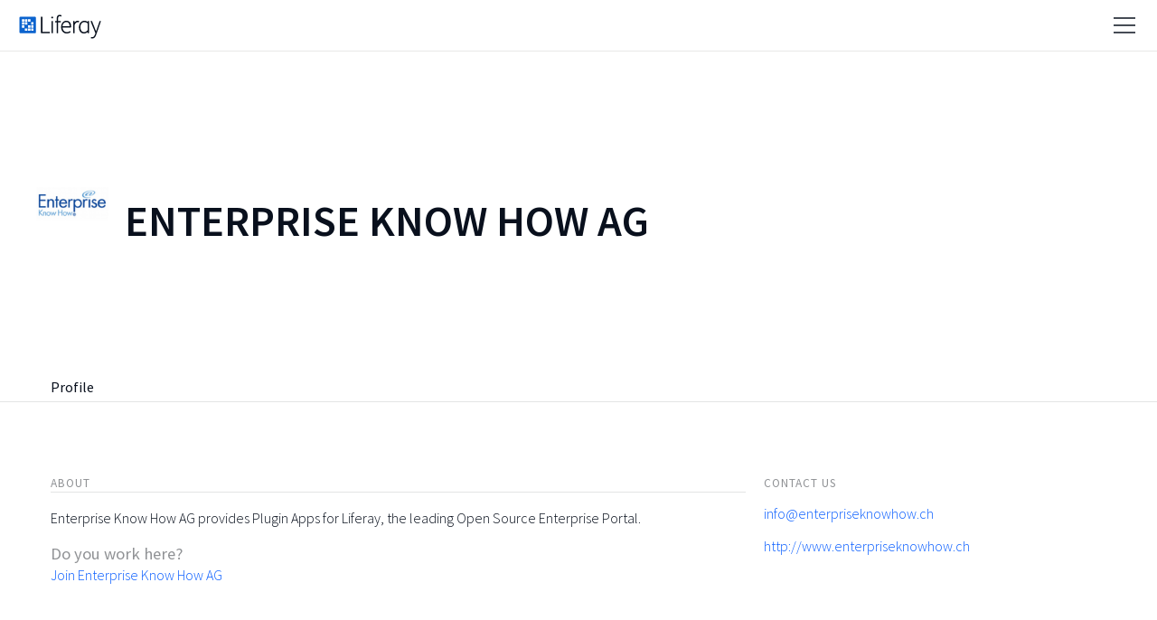

--- FILE ---
content_type: text/html;charset=UTF-8
request_url: https://web.liferay.com/web/pages-enterprise-know-how-ag/profile?p_p_id=82&p_p_lifecycle=1&p_p_state=normal&p_p_mode=view&_82_struts_action=%2Flanguage%2Fview&_82_redirect=%2Fweb%2Fpages-enterprise-know-how-ag%2Fprofile%3Fp_p_id%3D82%26p_p_lifecycle%3D1%26p_p_state%3Dnormal%26p_p_mode%3Dview%26_82_struts_action%3D%252Flanguage%252Fview%26_82_redirect%3D%252Fweb%252Fpages-enterprise-know-how-ag%252Fprofile%253Fp_p_id%253D82%2526p_p_lifecycle%253D1%2526p_p_state%253Dnormal%2526p_p_mode%253Dview%2526_82_struts_action%253D%25252Flanguage%25252Fview%2526_82_redirect%253D%25252Fweb%25252Fpages-enterprise-know-how-ag%25252Fprofile%25253Fp_p_id%25253D82%252526p_p_lifecycle%25253D1%252526p_p_state%25253Dnormal%252526p_p_mode%25253Dview%252526_82_struts_action%25253D%2525252Flanguage%2525252Fview%252526_82_redirect%25253D%2525252Fweb%2525252Fpages-enterprise-know-how-ag%2525252Fprofile%2525253Fp_p_id%2525253D82%25252526p_p_lifecycle%2525253D1%25252526p_p_state%2525253Dnormal%25252526p_p_mode%2525253Dview%25252526_82_struts_action%2525253D%252525252Flanguage%252525252Fview%25252526_82_redirect%2525253D%252525252Fweb%252525252Fpages-enterprise-know-how-ag%252525252Fprofile%252525253Fp_p_id%252525253D82%2525252526p_p_lifecycle%252525253D1%2525252526p_p_state%252525253Dnormal%2525252526p_p_mode%252525253Dview%2525252526_82_struts_action%252525253D%25252525252Flanguage%25252525252Fview%2525252526_82_redirect%252525253D%25252525252Fweb%25252525252Fpages-enterprise-know-how-ag%25252525252Fprofile%25252525253Fp_p_id%25252525253D82%252525252526p_p_lifecycle%25252525253D1%252525252526p_p_state%25252525253Dnormal%252525252526p_p_mode%25252525253Dview%252525252526_82_struts_action%25252525253D%2525252525252Flanguage%2525252525252Fview%252525252526languageId%25252525253Dzh_CN%2525252526languageId%252525253Dpt_BR%25252526languageId%2525253Dzh_CN%252526languageId%25253Dde_DE%2526languageId%253Dde_DE%26languageId%3Dpt_BR&languageId=ja_JP
body_size: 14513
content:
<!DOCTYPE html> <html class="ltr en_US legacy responsive" dir="ltr" lang="en-US"> <head> <meta charset="utf-8" /> <meta content="minimum-scale=1.0, width=device-width" name="viewport" /> <meta content="liferay" property="fb:admins" /> <meta content="" property="og:description" /> <meta content="https://web.liferay.com/osb-community-theme/images/custom/open_graph_image.png" property="og:image" /> <meta content="Profile - Liferay.com" property="og:title" /> <meta content="website" property="og:type" /> <meta content="https://web.liferay.com/web/pages-enterprise-know-how-ag/profile?p_p_id=82&amp;p_p_lifecycle=1&amp;p_p_state=normal&amp;p_p_mode=view&amp;_82_struts_action=%2Flanguage%2Fview&amp;_82_redirect=%2Fweb%2Fpages-enterprise-know-how-ag%2Fprofile%3Fp_p_id%3D82%26p_p_lifecycle%3D1%26p_p_state%3Dnormal%26p_p_mode%3Dview%26_82_struts_action%3D%252Flanguage%252Fview%26_82_redirect%3D%252Fweb%252Fpages-enterprise-know-how-ag%252Fprofile%253Fp_p_id%253D82%2526p_p_lifecycle%253D1%2526p_p_state%253Dnormal%2526p_p_mode%253Dview%2526_82_struts_action%253D%25252Flanguage%25252Fview%2526_82_redirect%253D%25252Fweb%25252Fpages-enterprise-know-how-ag%25252Fprofile%25253Fp_p_id%25253D82%252526p_p_lifecycle%25253D1%252526p_p_state%25253Dnormal%252526p_p_mode%25253Dview%252526_82_struts_action%25253D%2525252Flanguage%2525252Fview%252526_82_redirect%25253D%2525252Fweb%2525252Fpages-enterprise-know-how-ag%2525252Fprofile%2525253Fp_p_id%2525253D82%25252526p_p_lifecycle%2525253D1%25252526p_p_state%2525253Dnormal%25252526p_p_mode%2525253Dview%25252526_82_struts_action%2525253D%252525252Flanguage%252525252Fview%25252526_82_redirect%2525253D%252525252Fweb%252525252Fpages-enterprise-know-how-ag%252525252Fprofile%252525253Fp_p_id%252525253D82%2525252526p_p_lifecycle%252525253D1%2525252526p_p_state%252525253Dnormal%2525252526p_p_mode%252525253Dview%2525252526_82_struts_action%252525253D%25252525252Flanguage%25252525252Fview%2525252526_82_redirect%252525253D%25252525252Fweb%25252525252Fpages-enterprise-know-how-ag%25252525252Fprofile%25252525253Fp_p_id%25252525253D82%252525252526p_p_lifecycle%25252525253D1%252525252526p_p_state%25252525253Dnormal%252525252526p_p_mode%25252525253Dview%252525252526_82_struts_action%25252525253D%2525252525252Flanguage%2525252525252Fview%252525252526languageId%25252525253Dzh_CN%2525252526languageId%252525253Dpt_BR%25252526languageId%2525253Dzh_CN%252526languageId%25253Dde_DE%2526languageId%253Dde_DE%26languageId%3Dpt_BR&amp;languageId=ja_JP" property="og:url" /> <title>Profile</title> <link href="https://fonts.googleapis.com/css?family=Source+Sans+Pro:200,300,400,400i,600,700|Source+Serif+Pro" rel="stylesheet"> <meta content="text/html; charset=UTF-8" http-equiv="content-type" /> <link href="https://web.liferay.com/osb-community-theme/images/favicon.ico" rel="Shortcut Icon" /> <link href="https&#x3a;&#x2f;&#x2f;web&#x2e;liferay&#x2e;com&#x2f;web&#x2f;pages-enterprise-know-how-ag&#x2f;profile&#x3f;p_p_id&#x3d;82&#x26;p_p_lifecycle&#x3d;1&#x26;p_p_state&#x3d;normal&#x26;p_p_mode&#x3d;view&#x26;_82_struts_action&#x3d;&#x25;2Flanguage&#x25;2Fview&#x26;languageId&#x3d;ja_JP" rel="canonical" /> <link href="https&#x3a;&#x2f;&#x2f;web&#x2e;liferay&#x2e;com&#x2f;zh&#x2f;web&#x2f;pages-enterprise-know-how-ag&#x2f;profile&#x3f;p_p_id&#x3d;82&#x26;p_p_lifecycle&#x3d;1&#x26;p_p_state&#x3d;normal&#x26;p_p_mode&#x3d;view&#x26;_82_struts_action&#x3d;&#x25;2Flanguage&#x25;2Fview&#x26;languageId&#x3d;ja_JP" hreflang="zh-CN" rel="alternate" /> <link href="https&#x3a;&#x2f;&#x2f;web&#x2e;liferay&#x2e;com&#x2f;fr&#x2f;web&#x2f;pages-enterprise-know-how-ag&#x2f;profile&#x3f;p_p_id&#x3d;82&#x26;p_p_lifecycle&#x3d;1&#x26;p_p_state&#x3d;normal&#x26;p_p_mode&#x3d;view&#x26;_82_struts_action&#x3d;&#x25;2Flanguage&#x25;2Fview&#x26;languageId&#x3d;ja_JP" hreflang="fr-FR" rel="alternate" /> <link href="https&#x3a;&#x2f;&#x2f;web&#x2e;liferay&#x2e;com&#x2f;de&#x2f;web&#x2f;pages-enterprise-know-how-ag&#x2f;profile&#x3f;p_p_id&#x3d;82&#x26;p_p_lifecycle&#x3d;1&#x26;p_p_state&#x3d;normal&#x26;p_p_mode&#x3d;view&#x26;_82_struts_action&#x3d;&#x25;2Flanguage&#x25;2Fview&#x26;languageId&#x3d;ja_JP" hreflang="de-DE" rel="alternate" /> <link href="https&#x3a;&#x2f;&#x2f;web&#x2e;liferay&#x2e;com&#x2f;it&#x2f;web&#x2f;pages-enterprise-know-how-ag&#x2f;profile&#x3f;p_p_id&#x3d;82&#x26;p_p_lifecycle&#x3d;1&#x26;p_p_state&#x3d;normal&#x26;p_p_mode&#x3d;view&#x26;_82_struts_action&#x3d;&#x25;2Flanguage&#x25;2Fview&#x26;languageId&#x3d;ja_JP" hreflang="it-IT" rel="alternate" /> <link href="https&#x3a;&#x2f;&#x2f;web&#x2e;liferay&#x2e;com&#x2f;ja&#x2f;web&#x2f;pages-enterprise-know-how-ag&#x2f;profile&#x3f;p_p_id&#x3d;82&#x26;p_p_lifecycle&#x3d;1&#x26;p_p_state&#x3d;normal&#x26;p_p_mode&#x3d;view&#x26;_82_struts_action&#x3d;&#x25;2Flanguage&#x25;2Fview&#x26;languageId&#x3d;ja_JP" hreflang="ja-JP" rel="alternate" /> <link href="https&#x3a;&#x2f;&#x2f;web&#x2e;liferay&#x2e;com&#x2f;pt&#x2f;web&#x2f;pages-enterprise-know-how-ag&#x2f;profile&#x3f;p_p_id&#x3d;82&#x26;p_p_lifecycle&#x3d;1&#x26;p_p_state&#x3d;normal&#x26;p_p_mode&#x3d;view&#x26;_82_struts_action&#x3d;&#x25;2Flanguage&#x25;2Fview&#x26;languageId&#x3d;ja_JP" hreflang="pt-BR" rel="alternate" /> <link href="https&#x3a;&#x2f;&#x2f;web&#x2e;liferay&#x2e;com&#x2f;es&#x2f;web&#x2f;pages-enterprise-know-how-ag&#x2f;profile&#x3f;p_p_id&#x3d;82&#x26;p_p_lifecycle&#x3d;1&#x26;p_p_state&#x3d;normal&#x26;p_p_mode&#x3d;view&#x26;_82_struts_action&#x3d;&#x25;2Flanguage&#x25;2Fview&#x26;languageId&#x3d;ja_JP" hreflang="es-ES" rel="alternate" /> <link href="&#x2f;html&#x2f;css&#x2f;main&#x2e;css&#x3f;browserId&#x3d;other&#x26;themeId&#x3d;osbcommunity_WAR_osbcommunitytheme&#x26;minifierType&#x3d;css&#x26;languageId&#x3d;en_US&#x26;b&#x3d;6120&#x26;t&#x3d;1341589290000" rel="stylesheet" type="text/css" /> <link href="https://web.liferay.com/osb-corp-profile-portlet/corp_navigation/css/main.css?browserId=other&amp;themeId=osbcommunity_WAR_osbcommunitytheme&amp;minifierType=css&amp;languageId=en_US&amp;b=6120&amp;t=1756399622000" rel="stylesheet" type="text/css" /> <link href="https://web.liferay.com/osb-corp-profile-portlet/corp_about/css/main.css?browserId=other&amp;themeId=osbcommunity_WAR_osbcommunitytheme&amp;minifierType=css&amp;languageId=en_US&amp;b=6120&amp;t=1756399622000" rel="stylesheet" type="text/css" /> <link href="https://web.liferay.com/osb-portlet/profile_apps/css/main.css?browserId=other&amp;themeId=osbcommunity_WAR_osbcommunitytheme&amp;minifierType=css&amp;languageId=en_US&amp;b=6120&amp;t=1756399647000" rel="stylesheet" type="text/css" /> <link href="https://web.liferay.com/osb-portlet/corp_members_activities/css/main.css?browserId=other&amp;themeId=osbcommunity_WAR_osbcommunitytheme&amp;minifierType=css&amp;languageId=en_US&amp;b=6120&amp;t=1756399647000" rel="stylesheet" type="text/css" /> <link href="https://web.liferay.com/osb-corp-profile-portlet/corp_summary/css/main.css?browserId=other&amp;themeId=osbcommunity_WAR_osbcommunitytheme&amp;minifierType=css&amp;languageId=en_US&amp;b=6120&amp;t=1756399622000" rel="stylesheet" type="text/css" /> <script type="text/javascript">/*<![CDATA[*/var Liferay={Browser:{acceptsGzip:function(){return true},getMajorVersion:function(){return 131},getRevision:function(){return"537.36"},getVersion:function(){return"131.0.0.0"},isAir:function(){return false},isChrome:function(){return true},isFirefox:function(){return false},isGecko:function(){return true},isIe:function(){return false},isIphone:function(){return false},isLinux:function(){return false},isMac:function(){return true},isMobile:function(){return false},isMozilla:function(){return false},isOpera:function(){return false},isRtf:function(){return true},isSafari:function(){return true},isSun:function(){return false},isWap:function(){return false},isWapXhtml:function(){return false},isWebKit:function(){return true},isWindows:function(){return false},isWml:function(){return false}},Data:{isCustomizationView:function(){return false},notices:[null]},ThemeDisplay:{getCDNDynamicResourcesHost:function(){return""},getCDNBaseURL:function(){return"https://web.liferay.com"},getCDNHost:function(){return""},getCompanyId:function(){return"1"},getCompanyGroupId:function(){return"8431626"},getUserId:function(){return"5"},getDoAsUserIdEncoded:function(){return""},getPlid:function(){return"80340709"},getLayoutId:function(){return"3"},getLayoutURL:function(){return"/web/pages-enterprise-know-how-ag/profile"},isPrivateLayout:function(){return"false"},getParentLayoutId:function(){return"0"},getScopeGroupId:function(){return"39924271"},getScopeGroupIdOrLiveGroupId:function(){return"39924271"},getParentGroupId:function(){return"39924271"},isImpersonated:function(){return false},isSignedIn:function(){return false},getDefaultLanguageId:function(){return"en_US"},getLanguageId:function(){return"ja_JP"},isAddSessionIdToURL:function(){return false},isFreeformLayout:function(){return false},isStateExclusive:function(){return false},isStateMaximized:function(){return false},isStatePopUp:function(){return false},getPathContext:function(){return""},getPathImage:function(){return"/image"},getPathJavaScript:function(){return"/html/js"},getPathMain:function(){return"/c"},getPathThemeImages:function(){return"https://web.liferay.com/osb-community-theme/images"},getPathThemeRoot:function(){return"/osb-community-theme/"},getURLControlPanel:function(){return"/group/control_panel?doAsGroupId=39924271&refererPlid=80340709"},getURLHome:function(){return"https://web.liferay.comwww.liferay.com"},getSessionId:function(){return""},getPortletSetupShowBordersDefault:function(){return false}},PropsValues:{NTLM_AUTH_ENABLED:false}};var themeDisplay=Liferay.ThemeDisplay;Liferay.AUI={getBaseURL:function(){return"https://web.liferay.com/html/js/aui/"},getCombine:function(){return true},getComboPath:function(){return"/combo/?browserId=other&minifierType=&languageId=en_US&b=6120&t=1756399671000&"},getFilter:function(){return"min"},getJavaScriptRootPath:function(){return"/html/js"},getLangPath:function(){return"aui_lang.jsp?browserId=other&themeId=osbcommunity_WAR_osbcommunitytheme&colorSchemeId=01&minifierType=js&languageId=en_US&b=6120&t=1756399671000"},getRootPath:function(){return"/html/js/aui/"}};window.YUI_config={base:Liferay.AUI.getBaseURL(),comboBase:Liferay.AUI.getComboPath(),fetchCSS:true,filter:Liferay.AUI.getFilter(),root:Liferay.AUI.getRootPath(),useBrowserConsole:false};Liferay.authToken="28ejeiH7";Liferay.currentURL="\x2fweb\x2fpages-enterprise-know-how-ag\x2fprofile\x3fp_p_id\x3d82\x26p_p_lifecycle\x3d1\x26p_p_state\x3dnormal\x26p_p_mode\x3dview\x26_82_struts_action\x3d\x252Flanguage\x252Fview\x26_82_redirect\x3d\x252Fweb\x252Fpages-enterprise-know-how-ag\x252Fprofile\x253Fp_p_id\x253D82\x2526p_p_lifecycle\x253D1\x2526p_p_state\x253Dnormal\x2526p_p_mode\x253Dview\x2526_82_struts_action\x253D\x25252Flanguage\x25252Fview\x2526_82_redirect\x253D\x25252Fweb\x25252Fpages-enterprise-know-how-ag\x25252Fprofile\x25253Fp_p_id\x25253D82\x252526p_p_lifecycle\x25253D1\x252526p_p_state\x25253Dnormal\x252526p_p_mode\x25253Dview\x252526_82_struts_action\x25253D\x2525252Flanguage\x2525252Fview\x252526_82_redirect\x25253D\x2525252Fweb\x2525252Fpages-enterprise-know-how-ag\x2525252Fprofile\x2525253Fp_p_id\x2525253D82\x25252526p_p_lifecycle\x2525253D1\x25252526p_p_state\x2525253Dnormal\x25252526p_p_mode\x2525253Dview\x25252526_82_struts_action\x2525253D\x252525252Flanguage\x252525252Fview\x25252526_82_redirect\x2525253D\x252525252Fweb\x252525252Fpages-enterprise-know-how-ag\x252525252Fprofile\x252525253Fp_p_id\x252525253D82\x2525252526p_p_lifecycle\x252525253D1\x2525252526p_p_state\x252525253Dnormal\x2525252526p_p_mode\x252525253Dview\x2525252526_82_struts_action\x252525253D\x25252525252Flanguage\x25252525252Fview\x2525252526_82_redirect\x252525253D\x25252525252Fweb\x25252525252Fpages-enterprise-know-how-ag\x25252525252Fprofile\x25252525253Fp_p_id\x25252525253D82\x252525252526p_p_lifecycle\x25252525253D1\x252525252526p_p_state\x25252525253Dnormal\x252525252526p_p_mode\x25252525253Dview\x252525252526_82_struts_action\x25252525253D\x2525252525252Flanguage\x2525252525252Fview\x252525252526_82_redirect\x25252525253D\x2525252525252Fweb\x2525252525252Fpages-enterprise-know-how-ag\x2525252525252Fprofile\x2525252525253Fp_p_id\x2525252525253D82\x25252525252526p_p_lifecycle\x2525252525253D1\x25252525252526p_p_state\x2525252525253Dnormal\x25252525252526p_p_mode\x2525252525253Dview\x25252525252526_82_struts_action\x2525252525253D\x252525252525252Flanguage\x252525252525252Fview\x25252525252526languageId\x2525252525253Dzh_CN\x252525252526languageId\x25252525253Dpt_BR\x2525252526languageId\x252525253Dzh_CN\x25252526languageId\x2525253Dde_DE\x252526languageId\x25253Dde_DE\x2526languageId\x253Dpt_BR\x26languageId\x3dja_JP";Liferay.currentURLEncoded="%2Fweb%2Fpages-enterprise-know-how-ag%2Fprofile%3Fp_p_id%3D82%26p_p_lifecycle%3D1%26p_p_state%3Dnormal%26p_p_mode%3Dview%26_82_struts_action%3D%252Flanguage%252Fview%26_82_redirect%3D%252Fweb%252Fpages-enterprise-know-how-ag%252Fprofile%253Fp_p_id%253D82%2526p_p_lifecycle%253D1%2526p_p_state%253Dnormal%2526p_p_mode%253Dview%2526_82_struts_action%253D%25252Flanguage%25252Fview%2526_82_redirect%253D%25252Fweb%25252Fpages-enterprise-know-how-ag%25252Fprofile%25253Fp_p_id%25253D82%252526p_p_lifecycle%25253D1%252526p_p_state%25253Dnormal%252526p_p_mode%25253Dview%252526_82_struts_action%25253D%2525252Flanguage%2525252Fview%252526_82_redirect%25253D%2525252Fweb%2525252Fpages-enterprise-know-how-ag%2525252Fprofile%2525253Fp_p_id%2525253D82%25252526p_p_lifecycle%2525253D1%25252526p_p_state%2525253Dnormal%25252526p_p_mode%2525253Dview%25252526_82_struts_action%2525253D%252525252Flanguage%252525252Fview%25252526_82_redirect%2525253D%252525252Fweb%252525252Fpages-enterprise-know-how-ag%252525252Fprofile%252525253Fp_p_id%252525253D82%2525252526p_p_lifecycle%252525253D1%2525252526p_p_state%252525253Dnormal%2525252526p_p_mode%252525253Dview%2525252526_82_struts_action%252525253D%25252525252Flanguage%25252525252Fview%2525252526_82_redirect%252525253D%25252525252Fweb%25252525252Fpages-enterprise-know-how-ag%25252525252Fprofile%25252525253Fp_p_id%25252525253D82%252525252526p_p_lifecycle%25252525253D1%252525252526p_p_state%25252525253Dnormal%252525252526p_p_mode%25252525253Dview%252525252526_82_struts_action%25252525253D%2525252525252Flanguage%2525252525252Fview%252525252526_82_redirect%25252525253D%2525252525252Fweb%2525252525252Fpages-enterprise-know-how-ag%2525252525252Fprofile%2525252525253Fp_p_id%2525252525253D82%25252525252526p_p_lifecycle%2525252525253D1%25252525252526p_p_state%2525252525253Dnormal%25252525252526p_p_mode%2525252525253Dview%25252525252526_82_struts_action%2525252525253D%252525252525252Flanguage%252525252525252Fview%25252525252526languageId%2525252525253Dzh_CN%252525252526languageId%25252525253Dpt_BR%2525252526languageId%252525253Dzh_CN%25252526languageId%2525253Dde_DE%252526languageId%25253Dde_DE%2526languageId%253Dpt_BR%26languageId%3Dja_JP";/*]]>*/</script> <script src="/html/js/barebone.jsp?browserId=other&amp;themeId=osbcommunity_WAR_osbcommunitytheme&amp;colorSchemeId=01&amp;minifierType=js&amp;minifierBundleId=javascript.barebone.files&amp;languageId=en_US&amp;b=6120&amp;t=1756399671000" type="text/javascript"></script> <script type="text/javascript">/*<![CDATA[*/Liferay.Portlet.list=["1_WAR_samlportlet","2_WAR_osbcorpprofileportlet","1_WAR_osbcorpprofileportlet","14_WAR_osbportlet","33_WAR_osbportlet","3_WAR_osbcorpprofileportlet"];/*]]>*/</script> <script src="https://web.liferay.com/osb-corp-profile-portlet/common/js/localized_input.js?browserId=other&amp;minifierType=js&amp;languageId=en_US&amp;b=6120&amp;t=1756399622000" type="text/javascript"></script> <link class="lfr-css-file" href="https&#x3a;&#x2f;&#x2f;web&#x2e;liferay&#x2e;com&#x2f;osb-community-theme&#x2f;css&#x2f;main&#x2e;css&#x3f;browserId&#x3d;other&#x26;themeId&#x3d;osbcommunity_WAR_osbcommunitytheme&#x26;minifierType&#x3d;css&#x26;languageId&#x3d;en_US&#x26;b&#x3d;6120&#x26;t&#x3d;1726755462000" rel="stylesheet" type="text/css" /> <style type="text/css"></style> <script src="https://web.liferay.com/osb-community-theme/js/event-onscreen.js" type="text/javascript"></script> </head> <body class=" controls-hidden signed-out public-page organization-site upgrade-styles corp-profile lfr-dockbar-pinned" data-swiftype-index="false"> <style type="text/css">.taglib-discussion .add-comment .aui-fieldset-content>a:first-of-type,.taglib-discussion .add-comment .aui-fieldset-content>span:first-of-type,.taglib-discussion .lfr-discussion-actions .lfr-discussion-reply-to{display:none}</style> <noscript> <iframe height="0" src="//www.googletagmanager.com/ns.html?id=GTM-TS5JTP" style="display:none;visibility:hidden" width="0"></iframe> </noscript> <script>/*<![CDATA[*/(function(b,m,h,a,g){b[a]=b[a]||[];b[a].push({"gtm.start":new Date().getTime(),event:"gtm.js"});var k=m.getElementsByTagName(h)[0],e=m.createElement(h),c=a!="dataLayer"?"&l="+a:"";e.async=true;e.src="//www.googletagmanager.com/gtm.js?id="+g+c;k.parentNode.insertBefore(e,k)})(window,document,"script","dataLayer","GTM-TS5JTP");AUI().ready("aui-base",function(a){a.on("load",function(){if(window.ga){}})});/*]]>*/</script> <div data-swiftype-index="true" id="wrapper"> <div class="content"> <svg display="none" height="0" version="1.1" width="0" xmlns:xlink="http://www.w3.org/1999/xlink"> <symbol id="caret" viewBox="0 0 7 12"> <polyline fill="none" points="1.211,1 6.07,5.86 0.93,11 " stroke="currentColor" stroke-linecap="round" stroke-linejoin="round" stroke-miterlimit="10" stroke-width="1.5" /> </symbol> <symbol id="closeIcon" viewBox="0 0 25.102 25.145"> <path d="M24.573 24.614L.53.572M.53 24.572L24.573.53" fill="none" stroke="currentColor" stroke-miterlimit="10" stroke-width="1.5" /> </symbol> <symbol id="defaultUserIcon" viewBox="0 0 31.5 31.5"> <path d="M7.65 28.183c.47-2.558 2.126-4.7 4.377-5.84l-.09-.627c-2.383-1.33-3.993-3.877-3.993-6.798 0-4.297 3.483-7.78 7.78-7.78 4.294 0 7.776 3.483 7.776 7.78 0 2.888-1.573 5.408-3.91 6.75l-.157.677c2.317 1.17 4.008 3.41 4.416 6.074" fill="none" stroke="currentColor" stroke-miterlimit="10" stroke-width="1.5" /> <circle cx="15.75" cy="15.75" fill="none" r="15" stroke="currentColor" stroke-miterlimit="10" stroke-width="1.5" /> <path d="M0 0h31.5v31.5H0z" fill="none" /> </symbol> <symbol id="facebookSocialIcon" viewBox="0 0 20 20"> <path d="M18.9 0H1.1C.5 0 0 .5 0 1.1v17.8c0 .6.5 1.1 1.1 1.1h9.6v-7.7H8.1v-3h2.6V7c0-2.6 1.6-4 3.9-4 1.1 0 2.1.1 2.3.1v2.7h-1.6c-1.3 0-1.5.6-1.5 1.5v1.9h3l-.4 3h-2.6V20h5.1c.6 0 1.1-.5 1.1-1.1V1.1c0-.6-.5-1.1-1.1-1.1z" /> </symbol> <symbol id="githubSocialIcon" viewBox="0 0 20 20"> <path d="M10 0C4.5 0 0 4.5 0 10c0 4.4 2.9 8.2 6.8 9.5.5.1.7-.2.7-.5v-1.7c-2.8.6-3.4-1.3-3.4-1.3-.4-1.2-1.1-1.5-1.1-1.5-.9-.6.1-.6.1-.6 1 .1 1.5 1 1.5 1 .9 1.6 2.4 1.1 2.9.9.1-.6.3-1.1.6-1.3-2.1-.3-4.5-1.2-4.5-5 0-1.1.4-2 1-2.7-.1-.3-.4-1.3.1-2.7 0 0 .8-.3 2.7 1 .9-.1 1.8-.3 2.6-.3s1.7.1 2.5.3c1.9-1.3 2.7-1 2.7-1 .5 1.4.2 2.4.1 2.6.6.7 1 1.6 1 2.7 0 3.8-2.3 4.7-4.6 4.9.4.3.7.9.7 1.9v2.7c0 .3.2.6.7.5 4-1.3 6.8-5.1 6.8-9.5C20 4.5 15.5 0 10 0z" /> </symbol> <symbol id="instagramSocialIcon" viewBox="0 0 20 20"> <path d="M20 2.6v14.8c0 .7-.3 1.3-.8 1.8s-1.1.8-1.8.8H2.6c-.7 0-1.3-.3-1.8-.8-.5-.6-.8-1.2-.8-1.9V2.6C0 1.9.3 1.3.8.8S1.9 0 2.6 0h14.9c.7 0 1.3.3 1.8.8.4.5.7 1.1.7 1.8zm-2.3 14.2V8.5H16c.2.5.3 1.1.3 1.7 0 1.1-.3 2.1-.8 3-.6.9-1.3 1.7-2.3 2.2s-2 .8-3.1.8c-1.7 0-3.2-.6-4.4-1.8s-1.8-2.6-1.8-4.3c0-.6.1-1.2.3-1.7h-2v8.3c0 .2.1.4.2.6.2.2.3.2.6.2h13.9c.2 0 .4-.1.6-.2s.2-.3.2-.5zm-4.8-4.1C13.6 12 14 11 14 10s-.4-2-1.2-2.8-1.7-1.1-2.8-1.1-2 .4-2.8 1.1C6.4 8 6 8.9 6 10s.4 2 1.2 2.8 1.7 1.1 2.8 1.1c1.1 0 2.1-.4 2.9-1.2zm4.8-7.4V3.1c0-.2-.1-.5-.3-.6-.2-.2-.4-.3-.6-.3h-2.3c-.3 0-.5.1-.6.3-.2.2-.3.4-.3.6v2.1c0 .3.1.5.3.6.2.2.4.3.6.3h2.3c.3 0 .5-.1.6-.3.2-.1.3-.3.3-.5z" /> </symbol> <symbol id="liferayLogo"> <path clip-rule="evenodd" d="M0 1.3617C0 0.609656 0.609655 0 1.3617 0H17.0213C17.7733 0 18.383 0.609656 18.383 1.3617V17.0213C18.383 17.7733 17.7733 18.383 17.0213 18.383H1.3617C0.609655 18.383 0 17.7733 0 17.0213V1.3617ZM2.7234 3.06383C2.7234 2.87582 2.87582 2.7234 3.06383 2.7234H5.10638C5.29439 2.7234 5.44681 2.87582 5.44681 3.06383V5.10638C5.44681 5.29439 5.29439 5.44681 5.10638 5.44681H3.06383C2.87582 5.44681 2.7234 5.29439 2.7234 5.10638V3.06383ZM6.46808 2.7234C6.28007 2.7234 6.12766 2.87582 6.12766 3.06383V5.10638C6.12766 5.29439 6.28007 5.44681 6.46808 5.44681H8.51064C8.69865 5.44681 8.85106 5.29439 8.85106 5.10638V3.06383C8.85106 2.87582 8.69865 2.7234 8.51064 2.7234H6.46808ZM9.53191 3.06383C9.53191 2.87582 9.68433 2.7234 9.87234 2.7234H11.9149C12.1029 2.7234 12.2553 2.87582 12.2553 3.06383V5.10638C12.2553 5.29439 12.1029 5.44681 11.9149 5.44681H9.87234C9.68433 5.44681 9.53191 5.29439 9.53191 5.10638V3.06383ZM3.06383 6.12766C2.87582 6.12766 2.7234 6.28007 2.7234 6.46809V8.51064C2.7234 8.69865 2.87582 8.85106 3.06383 8.85106H5.10638C5.29439 8.85106 5.44681 8.69865 5.44681 8.51064V6.46809C5.44681 6.28007 5.29439 6.12766 5.10638 6.12766H3.06383ZM6.12766 6.46809C6.12766 6.28007 6.28007 6.12766 6.46808 6.12766H8.51064C8.69865 6.12766 8.85106 6.28007 8.85106 6.46809V8.51064C8.85106 8.69865 8.69865 8.85106 8.51064 8.85106H6.46808C6.28007 8.85106 6.12766 8.69865 6.12766 8.51064V6.46809ZM13.2766 6.12766C13.0886 6.12766 12.9362 6.28007 12.9362 6.46809V8.51064C12.9362 8.69865 13.0886 8.85106 13.2766 8.85106H15.3191C15.5072 8.85106 15.6596 8.69865 15.6596 8.51064V6.46809C15.6596 6.28007 15.5072 6.12766 15.3191 6.12766H13.2766ZM2.7234 9.87234C2.7234 9.68433 2.87582 9.53192 3.06383 9.53192H5.10638C5.29439 9.53192 5.44681 9.68433 5.44681 9.87234V11.9149C5.44681 12.1029 5.29439 12.2553 5.10638 12.2553H3.06383C2.87582 12.2553 2.7234 12.1029 2.7234 11.9149V9.87234ZM9.87234 9.53192C9.68433 9.53192 9.53191 9.68433 9.53191 9.87234V11.9149C9.53191 12.1029 9.68433 12.2553 9.87234 12.2553H11.9149C12.1029 12.2553 12.2553 12.1029 12.2553 11.9149V9.87234C12.2553 9.68433 12.1029 9.53192 11.9149 9.53192H9.87234ZM12.9362 9.87234C12.9362 9.68433 13.0886 9.53192 13.2766 9.53192H15.3191C15.5072 9.53192 15.6596 9.68433 15.6596 9.87234V11.9149C15.6596 12.1029 15.5072 12.2553 15.3191 12.2553H13.2766C13.0886 12.2553 12.9362 12.1029 12.9362 11.9149V9.87234ZM6.46808 12.9362C6.28007 12.9362 6.12766 13.0886 6.12766 13.2766V15.3191C6.12766 15.5072 6.28007 15.6596 6.46808 15.6596H8.51064C8.69865 15.6596 8.85106 15.5072 8.85106 15.3191V13.2766C8.85106 13.0886 8.69865 12.9362 8.51064 12.9362H6.46808ZM9.53191 13.2766C9.53191 13.0886 9.68433 12.9362 9.87234 12.9362H11.9149C12.1029 12.9362 12.2553 13.0886 12.2553 13.2766V15.3191C12.2553 15.5072 12.1029 15.6596 11.9149 15.6596H9.87234C9.68433 15.6596 9.53191 15.5072 9.53191 15.3191V13.2766ZM13.2766 12.9362C13.0886 12.9362 12.9362 13.0886 12.9362 13.2766V15.3191C12.9362 15.5072 13.0886 15.6596 13.2766 15.6596H15.3191C15.5072 15.6596 15.6596 15.5072 15.6596 15.3191V13.2766C15.6596 13.0886 15.5072 12.9362 15.3191 12.9362H13.2766Z" fill="#0B63CE" fill-rule="evenodd" transform="translate(5.44678 5.44678)" /> <path d="M9.51697 16.814H1.60983V0.37784C1.60983 0.188919 1.42045 7.20676e-07 1.23105 7.20676e-07H0.378786C0.189394 7.20676e-07 0 0.188919 0 0.37784V17.9475C0 18.1364 0.189394 18.3253 0.378786 18.3253H9.51697C9.70636 18.3253 9.89575 18.1364 9.89575 17.9475V17.1918C9.89575 17.0029 9.70636 16.814 9.51697 16.814Z" fill="#09101D" transform="translate(29.2766 5.38794)" /> <path d="M1.1837 -1.44135e-06H0.378788C0.189395 -1.44135e-06 1.44495e-06 0.188921 1.44495e-06 0.377842V13.13C1.44495e-06 13.3189 0.189395 13.5078 0.378788 13.5078H1.1837C1.3731 13.5078 1.56249 13.3189 1.56249 13.13V0.377842C1.56249 0.141691 1.42044 -1.44135e-06 1.1837 -1.44135e-06Z" fill="#09101D" transform="translate(41.019 10.2527)" /> <path d="M6.86548 1.65306L7.14956 0.944603C7.19691 0.755682 7.14956 0.566761 6.96017 0.472301C6.2973 0.188919 5.63443 -1.44135e-06 5.06625 -1.44135e-06C4.07194 -1.44135e-06 3.21967 0.330612 2.65149 1.03907C2.08331 1.70029 1.75188 2.73935 1.75188 4.0618V6.84838L0.331438 6.94284C0.142046 6.94284 2.8899e-06 7.13176 2.8899e-06 7.32068V7.98191C2.8899e-06 8.17083 0.189389 8.35974 0.378782 8.35974H1.75188V19.9784C1.75188 20.1673 1.94128 20.3562 2.13067 20.3562H2.93558C3.12498 20.3562 3.31437 20.1673 3.31437 19.9784V8.35974H5.96586C6.15525 8.35974 6.34465 8.17083 6.34465 7.98191V7.22622C6.34465 7.0373 6.15525 6.84838 5.96586 6.84838H3.31437V4.20349C3.31437 3.30611 3.45641 2.64489 3.7405 2.17259C4.02459 1.74752 4.40337 1.5586 5.0189 1.5586C5.25564 1.5586 5.49238 1.60583 5.68177 1.65306C5.91852 1.70029 6.15526 1.79475 6.392 1.88921C6.48669 1.93644 6.58138 1.93644 6.67608 1.88921C6.77078 1.79475 6.86548 1.74752 6.86548 1.65306Z" fill="#09101D" transform="translate(44.9487 3.4043)" /> <path d="M5.82381 0C5.06624 0 4.30867 0.188924 3.59845 0.519535C2.88823 0.850146 2.27271 1.32245 1.75188 1.93644C1.23105 2.55043 0.757572 3.30612 0.473484 4.15626C0.142047 5.0064 2.8899e-06 5.99824 2.8899e-06 7.08453C2.8899e-06 8.17082 0.142047 9.16266 0.473484 10.0128C0.80492 10.8629 1.23105 11.6186 1.79922 12.2326C2.3674 12.8466 3.03028 13.3189 3.78785 13.6495C4.54542 13.9801 5.35033 14.1218 6.2026 14.1218C7.19691 14.1218 8.04917 13.9801 8.6647 13.6968C9.28022 13.4134 9.8484 13.13 10.3219 12.8466C10.5113 12.7522 10.5586 12.516 10.4639 12.3743L10.0851 11.6659C10.0378 11.5714 9.9431 11.5242 9.8484 11.4769C9.7537 11.4769 9.61166 11.4769 9.56431 11.5242C9.13818 11.8548 8.61735 12.1382 8.09652 12.3271C7.57569 12.516 6.96017 12.6105 6.29729 12.6105C5.58707 12.6105 4.97155 12.4688 4.40337 12.1854C3.83519 11.902 3.36172 11.5242 2.93558 11.0519C2.50945 10.5796 2.22536 9.96557 1.98862 9.30435C1.79923 8.73759 1.70453 8.1236 1.65719 7.46237H10.6533C10.8427 7.46237 10.9848 7.32068 11.0321 7.17899C11.0794 6.99007 11.0795 6.80115 11.0795 6.65946V6.23438C11.0795 4.25072 10.606 2.69212 9.70636 1.65306C8.6647 0.519532 7.3863 0 5.82381 0ZM9.42227 5.99823H1.56248C1.65718 5.38424 1.79923 4.81748 1.98862 4.29795C2.22536 3.68396 2.55679 3.16442 2.98293 2.73935C3.36171 2.31428 3.78785 1.98367 4.30867 1.79475C4.78216 1.5586 5.30298 1.46414 5.82381 1.46414C6.91282 1.46414 7.81243 1.84198 8.42796 2.64489C9.04348 3.40058 9.37492 4.5341 9.42227 5.99823Z" fill="#09101D" transform="translate(51.5776 9.92212)" /> <path d="M6.24995 0.283384C6.01321 0.141694 5.77647 0.0944633 5.53973 0.0472331C5.30299 2.882e-06 5.1136 0 4.87685 0C4.02459 0 3.21967 0.283383 2.5568 0.850145C2.17801 1.18076 1.84658 1.5586 1.51514 1.98367L1.46779 0.708453C1.46779 0.519532 1.2784 0.33061 1.08901 0.33061H0.378783C0.189391 0.33061 -2.8899e-06 0.519532 -2.8899e-06 0.708453V13.4606C-2.8899e-06 13.6495 0.189391 13.8385 0.378783 13.8385H1.1837C1.37309 13.8385 1.56249 13.6495 1.56249 13.4606V4.67579C2.03597 3.49503 2.5568 2.69212 3.17233 2.26705C3.7405 1.79475 4.26133 1.60582 4.78216 1.60582C5.06625 1.60582 5.2083 1.60583 5.30299 1.65306C5.39769 1.65306 5.58708 1.74752 5.77647 1.79475C5.87117 1.84198 5.96586 1.84198 6.06056 1.79475C6.15525 1.74752 6.24995 1.65306 6.24995 1.5586L6.48669 0.802912C6.53404 0.566761 6.43935 0.377845 6.24995 0.283384Z" fill="#09101D" transform="translate(64.9771 9.92212)" /> <path d="M10.8427 0.33061H10.0851C9.89575 0.33061 9.70635 0.472302 9.70635 0.708453L9.65901 1.27521C9.18553 0.944603 8.75939 0.708453 8.33326 0.472302C7.71773 0.188921 6.96017 0 6.10791 0C5.25564 0 4.49807 0.188924 3.7405 0.519535C3.03028 0.850146 2.36741 1.32245 1.79923 1.93644C1.23105 2.55043 0.804919 3.30612 0.473482 4.15626C0.142046 5.0064 1.44495e-06 5.99824 1.44495e-06 7.08453C1.44495e-06 9.35158 0.520829 11.0991 1.51514 12.2799C2.5568 13.5078 3.92988 14.1218 5.68176 14.1218C6.62873 14.1218 7.48099 13.8857 8.28591 13.4606C8.80674 13.1772 9.28022 12.8466 9.70635 12.4688L9.7537 13.4606C9.7537 13.6495 9.9431 13.7912 10.1325 13.7912H10.8427C11.0321 13.7912 11.2215 13.6023 11.2215 13.4134V0.66122C11.2215 0.472299 11.0321 0.33061 10.8427 0.33061ZM9.65901 3.02273V10.5796C8.99614 11.2408 8.33327 11.7131 7.71774 12.0909C7.10222 12.4215 6.43934 12.6105 5.72912 12.6105C5.06624 12.6105 4.45072 12.4688 3.97724 12.2326C3.50376 11.9965 3.03028 11.6186 2.69884 11.1463C2.3674 10.674 2.08332 10.06 1.89392 9.39881C1.70453 8.73758 1.60983 7.93467 1.60983 7.08453C1.60983 6.32885 1.75188 5.57316 1.94127 4.91194C2.17801 4.25071 2.50945 3.63673 2.88823 3.1172C3.26701 2.59766 3.7405 2.21982 4.30867 1.93644C4.8295 1.65306 5.39768 1.51136 6.01321 1.51136C6.62873 1.51136 7.24425 1.65306 7.81243 1.88921C8.42795 2.07813 8.99614 2.5032 9.65901 3.02273Z" fill="#09101D" transform="translate(71.3218 9.92212)" /> <path d="M11.3358 0.141692C11.2411 0.0472317 11.1464 0 11.0517 0H10.1994C10.0574 0 9.91536 0.0944604 9.86801 0.236151L6.97977 8.5959C6.79038 9.11543 6.60099 9.72942 6.36425 10.3906C6.26956 10.7685 6.12751 11.0991 6.03281 11.4297C5.89077 11.0991 5.74872 10.7213 5.60668 10.3906C5.36994 9.72942 5.1332 9.16266 4.89646 8.64313L1.62944 0.283384C1.5821 0.141694 1.44005 0.0472331 1.298 0.0472331H0.39839C0.256346 0.0472331 0.161644 0.0944647 0.0669476 0.188925C0.0196146 0.236144 -0.027737 0.425075 0.0196111 0.519535L5.27524 13.4606L4.94381 14.4997C4.61237 15.4915 4.18623 16.3417 3.61805 16.9556C3.14457 17.5696 2.5764 17.853 1.86618 17.853C1.72414 17.853 1.53475 17.853 1.3927 17.8058C1.20331 17.7586 1.06127 17.7113 0.919222 17.6641C0.824526 17.6169 0.729827 17.6169 0.63513 17.6641C0.540434 17.7113 0.493089 17.8058 0.445741 17.9003L0.209 18.6559C0.161652 18.8449 0.256346 19.0338 0.39839 19.081C0.824523 19.2699 1.298 19.3644 1.77148 19.3644C2.38701 19.3644 2.95518 19.2227 3.42866 18.9393C3.90215 18.7032 4.32828 18.3253 4.70707 17.9003C5.08585 17.4752 5.36994 17.0029 5.60668 16.4833C5.84342 15.9638 6.08015 15.4915 6.2222 14.972L11.3358 0.425076C11.3841 0.300557 11.411 0.216724 11.3358 0.141692Z" fill="#09101D" transform="translate(84.2754 10.2527)" /> <path d="M1.42044 0H0.473478C0.236738 0 -2.8899e-06 0.188921 -2.8899e-06 0.472302V1.41691C-2.8899e-06 1.65306 0.18939 1.88921 0.473478 1.88921H1.42044C1.65718 1.88921 1.89392 1.70029 1.89392 1.41691V0.472302C1.89392 0.236151 1.65718 0 1.42044 0Z" fill="#09101D" transform="translate(40.8296 5.43518)" /> </symbol> <symbol id="linkedinSocialIcon" viewBox="0 0 20 20"> <path d="M18.5 0h-17C.7 0 0 .6 0 1.4v17.1c0 .9.7 1.5 1.5 1.5h17c.8 0 1.5-.6 1.5-1.4V1.4c0-.8-.7-1.4-1.5-1.4zM5.9 17H3V7.5h3V17zM4.4 6.2c-1 0-1.7-.8-1.7-1.7s.8-1.7 1.7-1.7c.9 0 1.7.8 1.7 1.7s-.7 1.7-1.7 1.7zM17 17h-3v-4.6c0-1.1 0-2.5-1.5-2.5s-1.8 1.2-1.8 2.5V17h-3V7.5h2.8v1.3c.4-.8 1.4-1.5 2.8-1.5 3 0 3.6 2 3.6 4.5V17z" /> </symbol> <symbol id="searchIcon" viewBox="0 0 36 36"> <circle cx="15" cy="15" fill="transparent" r="8" stroke="currentColor" stroke-miterlimit="10" stroke-width="1.5" /> <path d="M23.3 23.3L29 29" fill="transparent" stroke="currentColor" stroke-miterlimit="10" stroke-width="1.5" /> </symbol> <symbol id="twitterSocialIcon" viewBox="0 0 20 20"> <path d="M20 3.8c-.7.3-1.5.5-2.4.6.8-.5 1.5-1.3 1.8-2.3-.8.5-1.7.8-2.6 1-.7-.8-1.8-1.3-3-1.3-2.3 0-4.1 1.8-4.1 4.1 0 .3 0 .6.1.9-3.4-.1-6.4-1.7-8.4-4.2C1 3.2.8 3.9.8 4.7c0 1.4.7 2.7 1.8 3.4-.6 0-1.2-.2-1.8-.5v.1c0 2 1.4 3.6 3.3 4-.3.1-.7.1-1.1.1-.3 0-.5 0-.8-.1.5 1.6 2 2.8 3.8 2.8-1.4 1.1-3.2 1.8-5.1 1.8-.3 0-.7 0-1-.1 1.8 1.2 4 1.8 6.3 1.8 7.5 0 11.7-6.3 11.7-11.7v-.5c.9-.5 1.5-1.2 2.1-2z" /> </symbol> <symbol id="youtubeSocialIcon" viewBox="0 0 20 20"> <path d="M19.8 6s-.2-1.4-.8-2c-.8-.8-1.6-.8-2-.8-2.8-.2-7-.2-7-.2s-4.2 0-7 .2c-.4 0-1.2 0-2 .8-.6.6-.8 2-.8 2S0 7.6 0 9.2v1.5c0 1.7.2 3.3.2 3.3s.2 1.4.8 2c.8.8 1.8.8 2.2.9 1.6.1 6.8.1 6.8.1s4.2 0 7-.2c.4 0 1.2-.1 2-.8.6-.6.8-2 .8-2s.2-1.6.2-3.2V9.2c0-1.6-.2-3.2-.2-3.2zM7.9 12.6V7l5.4 2.8-5.4 2.8z" /> </symbol> </svg> <header data-swiftype-index="false" id="banner" role="banner"> <div class="banner-section block-container justify-space-between main-banner-section"> <a class="doc-heading" href="/"> <svg height="32" viewBox="0 0 102 32" width="102"> <use xlink:href="#liferayLogo"></use> </svg> </a> <div class="banner-section responsive-hidden small-padding" id="mainNavigation"> <nav aria-label='Site Pages' role="navigation"> </nav> </div> </div> </header> <div class="class-toggle-show-account-links" id="sideMenu"> <a class="class-toggle menu-toggle" data-offclick-content="#sideMenu .class-toggle-content" data-target-class="show-side-nav" data-target-node="body" data-toggle-type="offclick" href="javascript:;" id="menuToggle"> <svg stroke="currentColor" stroke-miterlimit="10" stroke-width="1.5" viewbox="0 0 24 24" width="24"> <line class="nav-line nav-line-top" x1="0" x2="24" y1="4" y2="4" /> <line class="nav-line nav-line-center" x1="0" x2="24" y1="12" y2="12" /> <line class="nav-line nav-line-bottom" x1="0" x2="24" y1="20" y2="20" /> </svg> </a> <div class="class-toggle-content"> <div class="account alt-secondary-background small-padding"> <a aria-labelledby="Sign In" class="standard-padding" href="https://web.liferay.com/c/portal/login?p_l_id=80340709"> <svg class="account-avatar"><use xlink:href="#defaultUserIcon" /></svg> <span class="welcome-text">Sign In</span> </a> </div> <div id="mainSearch"> <form action="https://web.liferay.com/web/pages-enterprise-know-how-ag/profile?p_p_auth=AGn5igVb&p_p_id=3&p_p_lifecycle=0&p_p_state=maximized&p_p_mode=view&_3_struts_action=%2Fsearch%2Fsearch" class="doc-search" method="get" name="ctem_3_fm" onSubmit="ctem_3_search(); return false;"> <input name="p_p_auth" type="hidden" value="AGn5igVb" /><input name="p_p_id" type="hidden" value="3" /><input name="p_p_lifecycle" type="hidden" value="0" /><input name="p_p_state" type="hidden" value="maximized" /><input name="p_p_mode" type="hidden" value="view" /><input name="_3_struts_action" type="hidden" value="&#x2f;search&#x2f;search" /> <div> <input autocomplete="off" class="doc-search-input" id="q" name="_3_keywords" type="search" value="" /> </div> </form> </div> <nav aria-label='Site Pages' role="navigation"> <div class="responsive-only"> </div> <div class="external-links"> <ul class="nav-menu"> <li class="nav-item nav-item-1 root-item"> <a href="//web.liferay.com/marketplace" onClick="ga('send', 'event', 'Navigation Clicks', 'Upgrade Custom Navigation', 'Marketplace');" >Marketplace</a> </li> <li class="nav-item nav-item-2 root-item"> <a href="//community.liferay.com" onClick="ga('send', 'event', 'Navigation Clicks', 'Upgrade Custom Navigation', 'Community');" >Community</a> </li> <li class="nav-item nav-item-3 root-item"> <a href="//dev.liferay.com" onClick="ga('send', 'event', 'Navigation Clicks', 'Upgrade Custom Navigation', 'Developer Network');" >Developer Network</a> </li> </ul> </div> </nav> <div class="language"> <ul class="taglib-settings"> <li > <a href="https://web.liferay.com/web/pages-enterprise-know-how-ag/profile?p_p_id=82&p_p_lifecycle=1&p_p_state=normal&p_p_mode=view&_82_struts_action=%2Flanguage%2Fview&_82_redirect=%2Fweb%2Fpages-enterprise-know-how-ag%2Fprofile%3Fp_p_id%3D82%26p_p_lifecycle%3D1%26p_p_state%3Dnormal%26p_p_mode%3Dview%26_82_struts_action%3D%252Flanguage%252Fview%26languageId%3Dja_JP&languageId=de_DE" lang="de-DE"> Deutsch </a> </li> <li class="selected"> <a href="https://web.liferay.com/web/pages-enterprise-know-how-ag/profile?p_p_id=82&p_p_lifecycle=1&p_p_state=normal&p_p_mode=view&_82_struts_action=%2Flanguage%2Fview&_82_redirect=%2Fweb%2Fpages-enterprise-know-how-ag%2Fprofile%3Fp_p_id%3D82%26p_p_lifecycle%3D1%26p_p_state%3Dnormal%26p_p_mode%3Dview%26_82_struts_action%3D%252Flanguage%252Fview%26languageId%3Dja_JP&languageId=en_US" lang="en-US"> English </a> </li> <li > <a href="https://web.liferay.com/web/pages-enterprise-know-how-ag/profile?p_p_id=82&p_p_lifecycle=1&p_p_state=normal&p_p_mode=view&_82_struts_action=%2Flanguage%2Fview&_82_redirect=%2Fweb%2Fpages-enterprise-know-how-ag%2Fprofile%3Fp_p_id%3D82%26p_p_lifecycle%3D1%26p_p_state%3Dnormal%26p_p_mode%3Dview%26_82_struts_action%3D%252Flanguage%252Fview%26languageId%3Dja_JP&languageId=es_ES" lang="es-ES"> Español </a> </li> <li > <a href="https://web.liferay.com/web/pages-enterprise-know-how-ag/profile?p_p_id=82&p_p_lifecycle=1&p_p_state=normal&p_p_mode=view&_82_struts_action=%2Flanguage%2Fview&_82_redirect=%2Fweb%2Fpages-enterprise-know-how-ag%2Fprofile%3Fp_p_id%3D82%26p_p_lifecycle%3D1%26p_p_state%3Dnormal%26p_p_mode%3Dview%26_82_struts_action%3D%252Flanguage%252Fview%26languageId%3Dja_JP&languageId=fr_FR" lang="fr-FR"> Français </a> </li> <li > <a href="https://web.liferay.com/web/pages-enterprise-know-how-ag/profile?p_p_id=82&p_p_lifecycle=1&p_p_state=normal&p_p_mode=view&_82_struts_action=%2Flanguage%2Fview&_82_redirect=%2Fweb%2Fpages-enterprise-know-how-ag%2Fprofile%3Fp_p_id%3D82%26p_p_lifecycle%3D1%26p_p_state%3Dnormal%26p_p_mode%3Dview%26_82_struts_action%3D%252Flanguage%252Fview%26languageId%3Dja_JP&languageId=it_IT" lang="it-IT"> Italiano </a> </li> <li > <a href="https://web.liferay.com/web/pages-enterprise-know-how-ag/profile?p_p_id=82&p_p_lifecycle=1&p_p_state=normal&p_p_mode=view&_82_struts_action=%2Flanguage%2Fview&_82_redirect=%2Fweb%2Fpages-enterprise-know-how-ag%2Fprofile%3Fp_p_id%3D82%26p_p_lifecycle%3D1%26p_p_state%3Dnormal%26p_p_mode%3Dview%26_82_struts_action%3D%252Flanguage%252Fview%26languageId%3Dja_JP&languageId=pt_BR" lang="pt-BR"> Português </a> </li> <li > <a href="https://web.liferay.com/web/pages-enterprise-know-how-ag/profile?p_p_id=82&p_p_lifecycle=1&p_p_state=normal&p_p_mode=view&_82_struts_action=%2Flanguage%2Fview&_82_redirect=%2Fweb%2Fpages-enterprise-know-how-ag%2Fprofile%3Fp_p_id%3D82%26p_p_lifecycle%3D1%26p_p_state%3Dnormal%26p_p_mode%3Dview%26_82_struts_action%3D%252Flanguage%252Fview%26languageId%3Dja_JP&languageId=zh_CN" lang="zh-CN"> 中文 </a> </li> <li > <a href="https://web.liferay.com/web/pages-enterprise-know-how-ag/profile?p_p_id=82&p_p_lifecycle=1&p_p_state=normal&p_p_mode=view&_82_struts_action=%2Flanguage%2Fview&_82_redirect=%2Fweb%2Fpages-enterprise-know-how-ag%2Fprofile%3Fp_p_id%3D82%26p_p_lifecycle%3D1%26p_p_state%3Dnormal%26p_p_mode%3Dview%26_82_struts_action%3D%252Flanguage%252Fview%26languageId%3Dja_JP&languageId=ja_JP" lang="ja-JP"> 日本語 </a> </li> </ul> </div> </div> </div> <div class="portlet-boundary portlet-boundary_103_ portlet-static portlet-static-end portlet-borderless " id="p_p_id_103_" > <span id="p_103"></span> <div class="portlet-body"> </div> </div> <!-- Split Frame, 100-66-33-100 --> <div class="aui-helper-clearfix full-screen" id="main-content" role="main"> <div class="full-screen"> <div class="aui-w100 portlet-column" id="column-1"> <div class="portlet-dropzone portlet-column-content" id="layout-column_column-1"> <div class="portlet-boundary portlet-boundary_2_WAR_osbcorpprofileportlet_ portlet-static portlet-static-start portlet-borderless osb-corp-profile-portlet-corp-navigation " id="p_p_id_2_WAR_osbcorpprofileportlet_" > <span id="p_2_WAR_osbcorpprofileportlet"></span> <div class="portlet-body"> <div class="portlet-borderless-container" style=""> <div class="portlet-body"> <nav class="doc-sub-nav"> <div class="company-info max-full"> <img class="company-logo" src="https://web.liferay.com/web/pages-enterprise-know-how-ag/profile?p_p_id=2_WAR_osbcorpprofileportlet&p_p_lifecycle=2&p_p_state=normal&p_p_mode=view&p_p_resource_id=serveMedia&p_p_cacheability=cacheLevelPage&p_p_col_id=column-1&p_p_col_count=1&_2_WAR_osbcorpprofileportlet_assetAttachmentId=39924275" /> <h1 class="company-name"> Enterprise Know How AG </h1> </div> <ul class="navigation max-full"> <li> <a href="/web/pages-enterprise-know-how-ag/profile">Profile</a> </li> </ul> </nav> </div> </div> </div> </div> </div> </div> </div> <div class="max-full"> <div class="aui-w66 portlet-column responsive720-w100" id="column-2"> <div class="portlet-dropzone left-column portlet-column-content" id="layout-column_column-2"> <div class="portlet-boundary portlet-boundary_1_WAR_osbcorpprofileportlet_ portlet-static portlet-static-start portlet-borderless osb-corp-profile-portlet-corp-about " id="p_p_id_1_WAR_osbcorpprofileportlet_" > <span id="p_1_WAR_osbcorpprofileportlet"></span> <div class="portlet-body"> <div class="portlet-borderless-container" style=""> <div class="portlet-body"> <div class="section-title small-caps"> About </div> <div class="about-wrapper"> <div class="corp-description"> Enterprise Know How AG provides Plugin Apps for Liferay, the leading Open Source Enterprise Portal. </div> <div class="corp-membership" id="_1_WAR_osbcorpprofileportlet_corpMembershipContainer"> <div class="aui-helper-hidden corp-request-message portlet-msg-success"> Your request was sent. </div> <div class="aui-helper-hidden portlet-msg-error"> Unable to send your request. </div> <h4 class="join-company"> Do you work here? </h4> <a onClick='_1_WAR_osbcorpprofileportlet_updateCorpMembership(false);'>Join Enterprise Know How AG</a> </div> </div> </div> </div> </div> </div> <div class="portlet-boundary portlet-boundary_14_WAR_osbportlet_ portlet-static portlet-static-start portlet-borderless osb-portlet-profile-apps " id="p_p_id_14_WAR_osbportlet_" > <span id="p_14_WAR_osbportlet"></span> <div class="portlet-body"> <section class="portlet" id="portlet_14_WAR_osbportlet"> <header class="portlet-topper" data-swiftype-index="false"> <h1 class="portlet-title"> <span class="portlet-title-text">Apps</span> </h1> <menu class="portlet-topper-toolbar" id="portlet-topper-toolbar_14_WAR_osbportlet" type="toolbar"> </menu> </header> <div class="portlet-content"> <div class=" portlet-content-container" style=""> <div class="portlet-body"> <div class="asset cleared container"> <div class="item"> <div class="icon"> <a href="https&#x3a;&#x2f;&#x2f;web&#x2e;liferay&#x2e;com&#x2f;marketplace&#x2f;-&#x2f;mp&#x2f;application&#x2f;110763805&#x3f;_7_WAR_osbportlet_backURL&#x3d;&#x25;2Fweb&#x25;2Fpages-enterprise-know-how-ag&#x25;2Fprofile&#x25;3Fp_p_id&#x25;3D82&#x25;26p_p_lifecycle&#x25;3D1&#x25;26p_p_state&#x25;3Dnormal&#x25;26p_p_mode&#x25;3Dview&#x25;26_82_struts_action&#x25;3D&#x25;252Flanguage&#x25;252Fview&#x25;26languageId&#x25;3Dja_JP"> <img class="small" src="https&#x3a;&#x2f;&#x2f;web&#x2e;liferay&#x2e;com&#x2f;web&#x2f;pages-enterprise-know-how-ag&#x2f;profile&#x3f;p_p_id&#x3d;14_WAR_osbportlet&#x26;p_p_lifecycle&#x3d;2&#x26;p_p_resource_id&#x3d;serveIcon&#x26;p_p_cacheability&#x3d;cacheLevelPage&#x26;p_p_col_id&#x3d;column-2&#x26;p_p_col_pos&#x3d;1&#x26;p_p_col_count&#x3d;3&#x26;_14_WAR_osbportlet_appEntryId&#x3d;110763805&#x26;_14_WAR_osbportlet_version&#x3d;1&#x2e;0&#x2e;0&#x2e;1" /> </a> </div> <ul class="info"> <li class="title"> <a href="https&#x3a;&#x2f;&#x2f;web&#x2e;liferay&#x2e;com&#x2f;marketplace&#x2f;-&#x2f;mp&#x2f;application&#x2f;110763805&#x3f;_7_WAR_osbportlet_backURL&#x3d;&#x25;2Fweb&#x25;2Fpages-enterprise-know-how-ag&#x25;2Fprofile&#x25;3Fp_p_id&#x25;3D82&#x25;26p_p_lifecycle&#x25;3D1&#x25;26p_p_state&#x25;3Dnormal&#x25;26p_p_mode&#x25;3Dview&#x25;26_82_struts_action&#x25;3D&#x25;252Flanguage&#x25;252Fview&#x25;26languageId&#x25;3Dja_JP" title="Social Graph"> Social Graph </a> </li> <li> Enterprise ... </li> <li> <div class="aui-helper-clearfix" id="rating"> <span class="aui-rating-element "></span> <span class="aui-rating-element "></span> <span class="aui-rating-element "></span> <span class="aui-rating-element "></span> <span class="aui-rating-element "></span> </div> </li> </ul> </div> <div class="item"> <div class="icon"> <a href="https&#x3a;&#x2f;&#x2f;web&#x2e;liferay&#x2e;com&#x2f;marketplace&#x2f;-&#x2f;mp&#x2f;application&#x2f;100293866&#x3f;_7_WAR_osbportlet_backURL&#x3d;&#x25;2Fweb&#x25;2Fpages-enterprise-know-how-ag&#x25;2Fprofile&#x25;3Fp_p_id&#x25;3D82&#x25;26p_p_lifecycle&#x25;3D1&#x25;26p_p_state&#x25;3Dnormal&#x25;26p_p_mode&#x25;3Dview&#x25;26_82_struts_action&#x25;3D&#x25;252Flanguage&#x25;252Fview&#x25;26languageId&#x25;3Dja_JP"> <img class="small" src="https&#x3a;&#x2f;&#x2f;web&#x2e;liferay&#x2e;com&#x2f;web&#x2f;pages-enterprise-know-how-ag&#x2f;profile&#x3f;p_p_id&#x3d;14_WAR_osbportlet&#x26;p_p_lifecycle&#x3d;2&#x26;p_p_resource_id&#x3d;serveIcon&#x26;p_p_cacheability&#x3d;cacheLevelPage&#x26;p_p_col_id&#x3d;column-2&#x26;p_p_col_pos&#x3d;1&#x26;p_p_col_count&#x3d;3&#x26;_14_WAR_osbportlet_appEntryId&#x3d;100293866&#x26;_14_WAR_osbportlet_version&#x3d;1&#x2e;0&#x2e;0&#x2e;1" /> </a> </div> <ul class="info"> <li class="title"> <a href="https&#x3a;&#x2f;&#x2f;web&#x2e;liferay&#x2e;com&#x2f;marketplace&#x2f;-&#x2f;mp&#x2f;application&#x2f;100293866&#x3f;_7_WAR_osbportlet_backURL&#x3d;&#x25;2Fweb&#x25;2Fpages-enterprise-know-how-ag&#x25;2Fprofile&#x25;3Fp_p_id&#x25;3D82&#x25;26p_p_lifecycle&#x25;3D1&#x25;26p_p_state&#x25;3Dnormal&#x25;26p_p_mode&#x25;3Dview&#x25;26_82_struts_action&#x25;3D&#x25;252Flanguage&#x25;252Fview&#x25;26languageId&#x25;3Dja_JP" title="Social Map"> Social Map </a> </li> <li> Enterprise ... </li> <li> <div class="aui-helper-clearfix" id="rating"> <span class="aui-rating-element "></span> <span class="aui-rating-element "></span> <span class="aui-rating-element "></span> <span class="aui-rating-element "></span> <span class="aui-rating-element "></span> </div> </li> </ul> </div> <div class="item"> <div class="icon"> <a href="https&#x3a;&#x2f;&#x2f;web&#x2e;liferay&#x2e;com&#x2f;marketplace&#x2f;-&#x2f;mp&#x2f;application&#x2f;105043058&#x3f;_7_WAR_osbportlet_backURL&#x3d;&#x25;2Fweb&#x25;2Fpages-enterprise-know-how-ag&#x25;2Fprofile&#x25;3Fp_p_id&#x25;3D82&#x25;26p_p_lifecycle&#x25;3D1&#x25;26p_p_state&#x25;3Dnormal&#x25;26p_p_mode&#x25;3Dview&#x25;26_82_struts_action&#x25;3D&#x25;252Flanguage&#x25;252Fview&#x25;26languageId&#x25;3Dja_JP"> <img class="small" src="https&#x3a;&#x2f;&#x2f;web&#x2e;liferay&#x2e;com&#x2f;web&#x2f;pages-enterprise-know-how-ag&#x2f;profile&#x3f;p_p_id&#x3d;14_WAR_osbportlet&#x26;p_p_lifecycle&#x3d;2&#x26;p_p_resource_id&#x3d;serveIcon&#x26;p_p_cacheability&#x3d;cacheLevelPage&#x26;p_p_col_id&#x3d;column-2&#x26;p_p_col_pos&#x3d;1&#x26;p_p_col_count&#x3d;3&#x26;_14_WAR_osbportlet_appEntryId&#x3d;105043058&#x26;_14_WAR_osbportlet_version&#x3d;1&#x2e;0&#x2e;0&#x2e;0" /> </a> </div> <ul class="info"> <li class="title"> <a href="https&#x3a;&#x2f;&#x2f;web&#x2e;liferay&#x2e;com&#x2f;marketplace&#x2f;-&#x2f;mp&#x2f;application&#x2f;105043058&#x3f;_7_WAR_osbportlet_backURL&#x3d;&#x25;2Fweb&#x25;2Fpages-enterprise-know-how-ag&#x25;2Fprofile&#x25;3Fp_p_id&#x25;3D82&#x25;26p_p_lifecycle&#x25;3D1&#x25;26p_p_state&#x25;3Dnormal&#x25;26p_p_mode&#x25;3Dview&#x25;26_82_struts_action&#x25;3D&#x25;252Flanguage&#x25;252Fview&#x25;26languageId&#x25;3Dja_JP" title="Agile Org Designer"> Agile Org D... </a> </li> <li> Enterprise ... </li> <li> <div class="aui-helper-clearfix" id="rating"> <span class="aui-rating-element "></span> <span class="aui-rating-element "></span> <span class="aui-rating-element "></span> <span class="aui-rating-element "></span> <span class="aui-rating-element "></span> </div> </li> </ul> </div> <div class="item"> <div class="icon"> <a href="https&#x3a;&#x2f;&#x2f;web&#x2e;liferay&#x2e;com&#x2f;marketplace&#x2f;-&#x2f;mp&#x2f;application&#x2f;93619059&#x3f;_7_WAR_osbportlet_backURL&#x3d;&#x25;2Fweb&#x25;2Fpages-enterprise-know-how-ag&#x25;2Fprofile&#x25;3Fp_p_id&#x25;3D82&#x25;26p_p_lifecycle&#x25;3D1&#x25;26p_p_state&#x25;3Dnormal&#x25;26p_p_mode&#x25;3Dview&#x25;26_82_struts_action&#x25;3D&#x25;252Flanguage&#x25;252Fview&#x25;26languageId&#x25;3Dja_JP"> <img class="small" src="https&#x3a;&#x2f;&#x2f;web&#x2e;liferay&#x2e;com&#x2f;web&#x2f;pages-enterprise-know-how-ag&#x2f;profile&#x3f;p_p_id&#x3d;14_WAR_osbportlet&#x26;p_p_lifecycle&#x3d;2&#x26;p_p_resource_id&#x3d;serveIcon&#x26;p_p_cacheability&#x3d;cacheLevelPage&#x26;p_p_col_id&#x3d;column-2&#x26;p_p_col_pos&#x3d;1&#x26;p_p_col_count&#x3d;3&#x26;_14_WAR_osbportlet_appEntryId&#x3d;93619059&#x26;_14_WAR_osbportlet_version&#x3d;1&#x2e;0&#x2e;0&#x2e;0" /> </a> </div> <ul class="info"> <li class="title"> <a href="https&#x3a;&#x2f;&#x2f;web&#x2e;liferay&#x2e;com&#x2f;marketplace&#x2f;-&#x2f;mp&#x2f;application&#x2f;93619059&#x3f;_7_WAR_osbportlet_backURL&#x3d;&#x25;2Fweb&#x25;2Fpages-enterprise-know-how-ag&#x25;2Fprofile&#x25;3Fp_p_id&#x25;3D82&#x25;26p_p_lifecycle&#x25;3D1&#x25;26p_p_state&#x25;3Dnormal&#x25;26p_p_mode&#x25;3Dview&#x25;26_82_struts_action&#x25;3D&#x25;252Flanguage&#x25;252Fview&#x25;26languageId&#x25;3Dja_JP" title="Social Graph Light"> Social Grap... </a> </li> <li> Enterprise ... </li> <li> <div class="aui-helper-clearfix" id="rating"> <span class="aui-rating-element "></span> <span class="aui-rating-element "></span> <span class="aui-rating-element "></span> <span class="aui-rating-element "></span> <span class="aui-rating-element "></span> </div> </li> </ul> </div> <div class="item"> <div class="icon"> <a href="https&#x3a;&#x2f;&#x2f;web&#x2e;liferay&#x2e;com&#x2f;marketplace&#x2f;-&#x2f;mp&#x2f;application&#x2f;86632969&#x3f;_7_WAR_osbportlet_backURL&#x3d;&#x25;2Fweb&#x25;2Fpages-enterprise-know-how-ag&#x25;2Fprofile&#x25;3Fp_p_id&#x25;3D82&#x25;26p_p_lifecycle&#x25;3D1&#x25;26p_p_state&#x25;3Dnormal&#x25;26p_p_mode&#x25;3Dview&#x25;26_82_struts_action&#x25;3D&#x25;252Flanguage&#x25;252Fview&#x25;26languageId&#x25;3Dja_JP"> <img class="small" src="https&#x3a;&#x2f;&#x2f;web&#x2e;liferay&#x2e;com&#x2f;web&#x2f;pages-enterprise-know-how-ag&#x2f;profile&#x3f;p_p_id&#x3d;14_WAR_osbportlet&#x26;p_p_lifecycle&#x3d;2&#x26;p_p_resource_id&#x3d;serveIcon&#x26;p_p_cacheability&#x3d;cacheLevelPage&#x26;p_p_col_id&#x3d;column-2&#x26;p_p_col_pos&#x3d;1&#x26;p_p_col_count&#x3d;3&#x26;_14_WAR_osbportlet_appEntryId&#x3d;86632969&#x26;_14_WAR_osbportlet_version&#x3d;1&#x2e;0&#x2e;0&#x2e;0" /> </a> </div> <ul class="info"> <li class="title"> <a href="https&#x3a;&#x2f;&#x2f;web&#x2e;liferay&#x2e;com&#x2f;marketplace&#x2f;-&#x2f;mp&#x2f;application&#x2f;86632969&#x3f;_7_WAR_osbportlet_backURL&#x3d;&#x25;2Fweb&#x25;2Fpages-enterprise-know-how-ag&#x25;2Fprofile&#x25;3Fp_p_id&#x25;3D82&#x25;26p_p_lifecycle&#x25;3D1&#x25;26p_p_state&#x25;3Dnormal&#x25;26p_p_mode&#x25;3Dview&#x25;26_82_struts_action&#x25;3D&#x25;252Flanguage&#x25;252Fview&#x25;26languageId&#x25;3Dja_JP" title="Social Graph 2.0"> Social Grap... </a> </li> <li> Enterprise ... </li> <li> <div class="aui-helper-clearfix" id="rating"> <span class="aui-rating-element "></span> <span class="aui-rating-element "></span> <span class="aui-rating-element "></span> <span class="aui-rating-element "></span> <span class="aui-rating-element "></span> </div> </li> </ul> </div> <div class="item"> <div class="icon"> <a href="https&#x3a;&#x2f;&#x2f;web&#x2e;liferay&#x2e;com&#x2f;marketplace&#x2f;-&#x2f;mp&#x2f;application&#x2f;89431785&#x3f;_7_WAR_osbportlet_backURL&#x3d;&#x25;2Fweb&#x25;2Fpages-enterprise-know-how-ag&#x25;2Fprofile&#x25;3Fp_p_id&#x25;3D82&#x25;26p_p_lifecycle&#x25;3D1&#x25;26p_p_state&#x25;3Dnormal&#x25;26p_p_mode&#x25;3Dview&#x25;26_82_struts_action&#x25;3D&#x25;252Flanguage&#x25;252Fview&#x25;26languageId&#x25;3Dja_JP"> <img class="small" src="https&#x3a;&#x2f;&#x2f;web&#x2e;liferay&#x2e;com&#x2f;web&#x2f;pages-enterprise-know-how-ag&#x2f;profile&#x3f;p_p_id&#x3d;14_WAR_osbportlet&#x26;p_p_lifecycle&#x3d;2&#x26;p_p_resource_id&#x3d;serveIcon&#x26;p_p_cacheability&#x3d;cacheLevelPage&#x26;p_p_col_id&#x3d;column-2&#x26;p_p_col_pos&#x3d;1&#x26;p_p_col_count&#x3d;3&#x26;_14_WAR_osbportlet_appEntryId&#x3d;89431785&#x26;_14_WAR_osbportlet_version&#x3d;1&#x2e;0&#x2e;0&#x2e;0" /> </a> </div> <ul class="info"> <li class="title"> <a href="https&#x3a;&#x2f;&#x2f;web&#x2e;liferay&#x2e;com&#x2f;marketplace&#x2f;-&#x2f;mp&#x2f;application&#x2f;89431785&#x3f;_7_WAR_osbportlet_backURL&#x3d;&#x25;2Fweb&#x25;2Fpages-enterprise-know-how-ag&#x25;2Fprofile&#x25;3Fp_p_id&#x25;3D82&#x25;26p_p_lifecycle&#x25;3D1&#x25;26p_p_state&#x25;3Dnormal&#x25;26p_p_mode&#x25;3Dview&#x25;26_82_struts_action&#x25;3D&#x25;252Flanguage&#x25;252Fview&#x25;26languageId&#x25;3Dja_JP" title="Social Map 2.0"> Social Map 2.0 </a> </li> <li> Enterprise ... </li> <li> <div class="aui-helper-clearfix" id="rating"> <span class="aui-rating-element "></span> <span class="aui-rating-element "></span> <span class="aui-rating-element "></span> <span class="aui-rating-element "></span> <span class="aui-rating-element "></span> </div> </li> </ul> </div> </div> </div> </div> </div> </section> </div> </div> <div class="portlet-boundary portlet-boundary_33_WAR_osbportlet_ portlet-static portlet-static-start portlet-borderless osb-portlet-corp-members-activities " id="p_p_id_33_WAR_osbportlet_" > <span id="p_33_WAR_osbportlet"></span> <div class="portlet-body"> <section class="portlet" id="portlet_33_WAR_osbportlet"> <header class="portlet-topper" data-swiftype-index="false"> <h1 class="portlet-title"> <span class="portlet-title-text">Company Members&#039; Activities</span> </h1> <menu class="portlet-topper-toolbar" id="portlet-topper-toolbar_33_WAR_osbportlet" type="toolbar"> </menu> </header> <div class="portlet-content"> <div class=" portlet-content-container" style=""> <div class="portlet-body"> <div class="corp-members-activity"> <table> </table> There are no recent activities. </div> </div> </div> </div> </section> </div> </div> </div> </div> <div class="aui-w33 portlet-column responsive720-w100" id="column-3"> <div class="portlet-dropzone portlet-column-content right-column" id="layout-column_column-3"> <div class="portlet-boundary portlet-boundary_3_WAR_osbcorpprofileportlet_ portlet-static portlet-static-start portlet-borderless osb-corp-profile-portlet-corp-summary " id="p_p_id_3_WAR_osbcorpprofileportlet_" > <span id="p_3_WAR_osbcorpprofileportlet"></span> <div class="portlet-body"> <div class="portlet-borderless-container" style=""> <div class="portlet-body"> <div class="corp-summary-wrapper"> <div class="corp-contact"> <div class="section-title small-caps"> Contact Us </div> <p> <a href="mailto:info@enterpriseknowhow.ch">info@enterpriseknowhow.ch</a> </p> <p> <a href="http://www.enterpriseknowhow.ch" rel="noopener" target="_blank">http://www.enterpriseknowhow.ch</a> </p> </div> </div> </div> </div> </div> </div> </div> </div> </div> <div class="max-full"> <div class="aui-w100 portlet-column" id="column-4"> <div class="portlet-dropzone empty portlet-column-content" id="layout-column_column-4"></div> </div> </div> </div> <div class="portlet-boundary portlet-boundary_1_WAR_samlportlet_ portlet-static portlet-static-end portlet-borderless " id="p_p_id_1_WAR_samlportlet_" > <span id="p_1_WAR_samlportlet"></span> <div class="portlet-body"> </div> </div> <form action="#" id="hrefFm" method="post" name="hrefFm"> <span></span> </form> <div class="aui-helper-clearfix"></div> <footer data-swiftype-index="false" id="footer" role="contentinfo"> <div class="block-container footer-content justify-space-between max-full"> <div class="block-container navigation no-padding"> <ul class="nav-menu"> <li class="class-toggle-off-click nav-item nav-item-1 parent-item root-item"> <a href="javascript:;" >Platform</a> <span class="children-marker responsive-only"></span> <ul class="child-menu class-toggle-off-click-content drop-down-menu"> <li class="child-item child-item-1 nav-item" id="parent1childItem1"> <a href="//www.liferay.com/resources" onClick="ga('send', 'event', 'Navigation Clicks', 'Upgrade Footer Navigation', 'Platform - Case Studies and Docs');" >Case Studies and Docs</a> </li> <li class="child-item child-item-2 nav-item" id="parent1childItem2"> <a href="//www.liferay.com/subscription-services" onClick="ga('send', 'event', 'Navigation Clicks', 'Upgrade Footer Navigation', 'Platform - Subscription Services');" >Subscription Services</a> </li> <li class="child-item child-item-3 nav-item" id="parent1childItem3"> <a href="//www.liferay.com/request-a-demo" onClick="ga('send', 'event', 'Navigation Clicks', 'Upgrade Footer Navigation', 'Platform - Request a Demo');" >Request a Demo</a> </li> <li class="child-item child-item-4 nav-item" id="parent1childItem4"> <a href="/marketplace-apps" onClick="ga('send', 'event', 'Navigation Clicks', 'Upgrade Footer Navigation', 'Platform - Marketplace Apps');" >Marketplace Apps</a> </li> <li class="child-item child-item-5 nav-item" id="parent1childItem5"> <a href="//www.liferay.com/downloads" onClick="ga('send', 'event', 'Navigation Clicks', 'Upgrade Footer Navigation', 'Platform - Downloads');" >Downloads</a> </li> </ul> </li> <li class="class-toggle-off-click nav-item nav-item-2 parent-item root-item"> <a href="javascript:;" >Company</a> <span class="children-marker responsive-only"></span> <ul class="child-menu class-toggle-off-click-content drop-down-menu"> <li class="child-item child-item-1 nav-item" id="parent2childItem1"> <a href="//www.liferay.com/press-releases" onClick="ga('send', 'event', 'Navigation Clicks', 'Upgrade Footer Navigation', 'Company - Press Releases');" >Press Releases</a> </li> <li class="child-item child-item-2 nav-item" id="parent2childItem2"> <a href="//www.liferay.com/careers" onClick="ga('send', 'event', 'Navigation Clicks', 'Upgrade Footer Navigation', 'Company - Careers');" >Careers</a> </li> </ul> </li> </ul> </div> <div class="company-info"> <div class="social-nav"> <ul class="block-container no-padding"> <li> <a class="facebook" href="//www.facebook.com/pages/Liferay/45119213107" rel="noopener" target="_blank" title='Facebook'> <svg><use xlink:href="#facebookSocialIcon"></use></svg> </a> </li> <li> <a class="github" href="//github.com/liferay" rel="noopener" target="_blank" title='GitHub'> <svg><use xlink:href="#githubSocialIcon"></use></svg> </a> </li> <li> <a class="instagram" href="//www.instagram.com/liferayinc/" rel="noopener" target="_blank" title='Instagram'> <svg><use xlink:href="#instagramSocialIcon"></use></svg> </a> </li> <li> <a class="linkedin" href="//www.linkedin.com/company/83609?trk=NUS_CMPY_TWIT" rel="noopener" target="_blank" title='LinkedIn'> <svg><use xlink:href="#linkedinSocialIcon"></use></svg> </a> </li> <li> <a class="twitter" href="//www.twitter.com/liferay" rel="noopener" target="_blank" title='Twitter'> <svg><use xlink:href="#twitterSocialIcon"></use></svg> </a> </li> <li> <a class="youtube" href="//www.youtube.com/user/liferayinc" rel="noopener" target="_blank" title='YouTube'> <svg><use xlink:href="#youtubeSocialIcon"></use></svg> </a> </li> </ul> </div> <div class="contact-info"> <div class="contact-info"> <h4 style="padding: 1em 0;"> <a href="https://www.liferay.com/contact-us"> Contact Us</a></h4> <address class="vcard" style="font-weight: lighter;"> <div class="street-address"> 1400 Montefino Avenue</div> <span class="locality">Diamond Bar</span>, <abbr class="region" title="California">CA</abbr> <span class="postal-code">91765</span> <div class="country-name"> USA</div> </address> <a class="tel" href="tel:+1877543729">+1-877-LIFERAY</a></div> </div> </div> </div> <div class="element-background fine-print"> <div class="block-container justify-space-between max-full"> <p class="block powered-by"> Powered by Liferay </p> <p class="block copyright"> &copy; 2026 Liferay Inc. All Rights Reserved </p> <a class="block privacy-policy" href="/privacy-policy"> Privacy Policy </a> </div> </div> </footer> </div> </div> <script type="text/javascript">/*<![CDATA[*/Liferay.Util.addInputFocus();Liferay.Portlet.runtimePortletIds=["103","1_WAR_samlportlet"];/*]]>*/</script> <script type="text/javascript">/*<![CDATA[*/Liferay.Portlet.onLoad({canEditTitle:false,columnPos:0,isStatic:"end",namespacedId:"p_p_id_103_",portletId:"103",refreshURL:"\x2fc\x2fportal\x2frender_portlet\x3fp_l_id\x3d80340709\x26p_p_id\x3d103\x26p_p_lifecycle\x3d0\x26p_t_lifecycle\x3d1\x26p_p_state\x3dnormal\x26p_p_mode\x3dview\x26p_p_col_id\x3d\x26p_p_col_pos\x3d0\x26p_p_col_count\x3d0\x26p_p_isolated\x3d1\x26currentURL\x3d\x252Fweb\x252Fpages-enterprise-know-how-ag\x252Fprofile\x253Fp_p_id\x253D82\x2526p_p_lifecycle\x253D1\x2526p_p_state\x253Dnormal\x2526p_p_mode\x253Dview\x2526_82_struts_action\x253D\x25252Flanguage\x25252Fview\x2526_82_redirect\x253D\x25252Fweb\x25252Fpages-enterprise-know-how-ag\x25252Fprofile\x25253Fp_p_id\x25253D82\x252526p_p_lifecycle\x25253D1\x252526p_p_state\x25253Dnormal\x252526p_p_mode\x25253Dview\x252526_82_struts_action\x25253D\x2525252Flanguage\x2525252Fview\x252526_82_redirect\x25253D\x2525252Fweb\x2525252Fpages-enterprise-know-how-ag\x2525252Fprofile\x2525253Fp_p_id\x2525253D82\x25252526p_p_lifecycle\x2525253D1\x25252526p_p_state\x2525253Dnormal\x25252526p_p_mode\x2525253Dview\x25252526_82_struts_action\x2525253D\x252525252Flanguage\x252525252Fview\x25252526_82_redirect\x2525253D\x252525252Fweb\x252525252Fpages-enterprise-know-how-ag\x252525252Fprofile\x252525253Fp_p_id\x252525253D82\x2525252526p_p_lifecycle\x252525253D1\x2525252526p_p_state\x252525253Dnormal\x2525252526p_p_mode\x252525253Dview\x2525252526_82_struts_action\x252525253D\x25252525252Flanguage\x25252525252Fview\x2525252526_82_redirect\x252525253D\x25252525252Fweb\x25252525252Fpages-enterprise-know-how-ag\x25252525252Fprofile\x25252525253Fp_p_id\x25252525253D82\x252525252526p_p_lifecycle\x25252525253D1\x252525252526p_p_state\x25252525253Dnormal\x252525252526p_p_mode\x25252525253Dview\x252525252526_82_struts_action\x25252525253D\x2525252525252Flanguage\x2525252525252Fview\x252525252526_82_redirect\x25252525253D\x2525252525252Fweb\x2525252525252Fpages-enterprise-know-how-ag\x2525252525252Fprofile\x2525252525253Fp_p_id\x2525252525253D82\x25252525252526p_p_lifecycle\x2525252525253D1\x25252525252526p_p_state\x2525252525253Dnormal\x25252525252526p_p_mode\x2525252525253Dview\x25252525252526_82_struts_action\x2525252525253D\x252525252525252Flanguage\x252525252525252Fview\x25252525252526_82_redirect\x2525252525253D\x252525252525252Fweb\x252525252525252Fpages-enterprise-know-how-ag\x252525252525252Fprofile\x252525252525253Fp_p_id\x252525252525253D82\x2525252525252526p_p_lifecycle\x252525252525253D1\x2525252525252526p_p_state\x252525252525253Dnormal\x2525252525252526p_p_mode\x252525252525253Dview\x2525252525252526_82_struts_action\x252525252525253D\x25252525252525252Flanguage\x25252525252525252Fview\x2525252525252526languageId\x252525252525253Dzh_CN\x25252525252526languageId\x2525252525253Dpt_BR\x252525252526languageId\x25252525253Dzh_CN\x2525252526languageId\x252525253Dde_DE\x25252526languageId\x2525253Dde_DE\x252526languageId\x25253Dpt_BR\x2526languageId\x253Dja_JP"});Liferay.Portlet.onLoad({canEditTitle:false,columnPos:1,isStatic:"start",namespacedId:"p_p_id_14_WAR_osbportlet_",portletId:"14_WAR_osbportlet",refreshURL:"\x2fc\x2fportal\x2frender_portlet\x3fp_l_id\x3d80340709\x26p_p_id\x3d14_WAR_osbportlet\x26p_p_lifecycle\x3d0\x26p_p_col_id\x3dcolumn-2\x26p_p_col_pos\x3d1\x26p_p_col_count\x3d3\x26p_t_lifecycle\x3d1\x26p_p_state\x3dnormal\x26p_p_mode\x3dview\x26p_p_col_id\x3dcolumn-2\x26p_p_col_pos\x3d1\x26p_p_col_count\x3d3\x26p_p_static\x3d1\x26p_p_static_start\x3d1\x26p_p_isolated\x3d1\x26currentURL\x3d\x252Fweb\x252Fpages-enterprise-know-how-ag\x252Fprofile\x253Fp_p_id\x253D82\x2526p_p_lifecycle\x253D1\x2526p_p_state\x253Dnormal\x2526p_p_mode\x253Dview\x2526_82_struts_action\x253D\x25252Flanguage\x25252Fview\x2526_82_redirect\x253D\x25252Fweb\x25252Fpages-enterprise-know-how-ag\x25252Fprofile\x25253Fp_p_id\x25253D82\x252526p_p_lifecycle\x25253D1\x252526p_p_state\x25253Dnormal\x252526p_p_mode\x25253Dview\x252526_82_struts_action\x25253D\x2525252Flanguage\x2525252Fview\x252526_82_redirect\x25253D\x2525252Fweb\x2525252Fpages-enterprise-know-how-ag\x2525252Fprofile\x2525253Fp_p_id\x2525253D82\x25252526p_p_lifecycle\x2525253D1\x25252526p_p_state\x2525253Dnormal\x25252526p_p_mode\x2525253Dview\x25252526_82_struts_action\x2525253D\x252525252Flanguage\x252525252Fview\x25252526_82_redirect\x2525253D\x252525252Fweb\x252525252Fpages-enterprise-know-how-ag\x252525252Fprofile\x252525253Fp_p_id\x252525253D82\x2525252526p_p_lifecycle\x252525253D1\x2525252526p_p_state\x252525253Dnormal\x2525252526p_p_mode\x252525253Dview\x2525252526_82_struts_action\x252525253D\x25252525252Flanguage\x25252525252Fview\x2525252526_82_redirect\x252525253D\x25252525252Fweb\x25252525252Fpages-enterprise-know-how-ag\x25252525252Fprofile\x25252525253Fp_p_id\x25252525253D82\x252525252526p_p_lifecycle\x25252525253D1\x252525252526p_p_state\x25252525253Dnormal\x252525252526p_p_mode\x25252525253Dview\x252525252526_82_struts_action\x25252525253D\x2525252525252Flanguage\x2525252525252Fview\x252525252526_82_redirect\x25252525253D\x2525252525252Fweb\x2525252525252Fpages-enterprise-know-how-ag\x2525252525252Fprofile\x2525252525253Fp_p_id\x2525252525253D82\x25252525252526p_p_lifecycle\x2525252525253D1\x25252525252526p_p_state\x2525252525253Dnormal\x25252525252526p_p_mode\x2525252525253Dview\x25252525252526_82_struts_action\x2525252525253D\x252525252525252Flanguage\x252525252525252Fview\x25252525252526_82_redirect\x2525252525253D\x252525252525252Fweb\x252525252525252Fpages-enterprise-know-how-ag\x252525252525252Fprofile\x252525252525253Fp_p_id\x252525252525253D82\x2525252525252526p_p_lifecycle\x252525252525253D1\x2525252525252526p_p_state\x252525252525253Dnormal\x2525252525252526p_p_mode\x252525252525253Dview\x2525252525252526_82_struts_action\x252525252525253D\x25252525252525252Flanguage\x25252525252525252Fview\x2525252525252526languageId\x252525252525253Dzh_CN\x25252525252526languageId\x2525252525253Dpt_BR\x252525252526languageId\x25252525253Dzh_CN\x2525252526languageId\x252525253Dde_DE\x25252526languageId\x2525253Dde_DE\x252526languageId\x25253Dpt_BR\x2526languageId\x253Dja_JP"});Liferay.provide(window,"corpRequestCallback",function(c){var a=AUI();var b=a.one("#_1_WAR_osbcorpprofileportlet_corpMembershipContainer");if(c){b.one(".corp-request-message").show();b.one(".aui-button-input").hide()}else{b.one(".portlet-msg-error").show()}},["aui-dialog","aui-io"]);Liferay.provide(window,"_1_WAR_osbcorpprofileportlet_updateCorpMembership",function(b){var a=AUI();var d="\u0052\u0065\u0071\u0075\u0065\u0073\u0074\u0020\u004d\u0065\u006d\u0062\u0065\u0072\u0073\u0068\u0069\u0070";var c="https://web.liferay.com/web/pages-enterprise-know-how-ag/profile?p_p_id=1_WAR_osbcorpprofileportlet&p_p_lifecycle=0&p_p_state=exclusive&p_p_mode=view&p_p_col_id=column-2&p_p_col_count=3&_1_WAR_osbcorpprofileportlet_mvcPath=%2Fcorp_about%2Fview_request.jsp&_1_WAR_osbcorpprofileportlet_corpEntryId=39921269";if(b){d="\u0057\u0069\u0074\u0068\u0064\u0072\u0061\u0077\u0020\u004d\u0065\u006d\u0062\u0065\u0072\u0073\u0068\u0069\u0070";c="https://web.liferay.com/web/pages-enterprise-know-how-ag/profile?p_p_id=1_WAR_osbcorpprofileportlet&p_p_lifecycle=0&p_p_state=exclusive&p_p_mode=view&p_p_col_id=column-2&p_p_col_count=3&_1_WAR_osbcorpprofileportlet_mvcPath=%2Fcorp_about%2Fview_withdrawal.jsp&_1_WAR_osbcorpprofileportlet_corpEntryId=39921269"}new a.Dialog({centered:true,destroyOnClose:true,modal:true,resizable:false,title:d,width:435}).plug(a.Plugin.IO,{uri:c}).render()},["aui-dialog","aui-io"]);Liferay.Portlet.onLoad({canEditTitle:false,columnPos:0,isStatic:"start",namespacedId:"p_p_id_1_WAR_osbcorpprofileportlet_",portletId:"1_WAR_osbcorpprofileportlet",refreshURL:"\x2fc\x2fportal\x2frender_portlet\x3fp_l_id\x3d80340709\x26p_p_id\x3d1_WAR_osbcorpprofileportlet\x26p_p_lifecycle\x3d0\x26p_p_col_id\x3dcolumn-2\x26p_p_col_count\x3d3\x26p_t_lifecycle\x3d1\x26p_p_state\x3dnormal\x26p_p_mode\x3dview\x26p_p_col_id\x3dcolumn-2\x26p_p_col_pos\x3d0\x26p_p_col_count\x3d3\x26p_p_static\x3d1\x26p_p_static_start\x3d1\x26p_p_isolated\x3d1\x26currentURL\x3d\x252Fweb\x252Fpages-enterprise-know-how-ag\x252Fprofile\x253Fp_p_id\x253D82\x2526p_p_lifecycle\x253D1\x2526p_p_state\x253Dnormal\x2526p_p_mode\x253Dview\x2526_82_struts_action\x253D\x25252Flanguage\x25252Fview\x2526_82_redirect\x253D\x25252Fweb\x25252Fpages-enterprise-know-how-ag\x25252Fprofile\x25253Fp_p_id\x25253D82\x252526p_p_lifecycle\x25253D1\x252526p_p_state\x25253Dnormal\x252526p_p_mode\x25253Dview\x252526_82_struts_action\x25253D\x2525252Flanguage\x2525252Fview\x252526_82_redirect\x25253D\x2525252Fweb\x2525252Fpages-enterprise-know-how-ag\x2525252Fprofile\x2525253Fp_p_id\x2525253D82\x25252526p_p_lifecycle\x2525253D1\x25252526p_p_state\x2525253Dnormal\x25252526p_p_mode\x2525253Dview\x25252526_82_struts_action\x2525253D\x252525252Flanguage\x252525252Fview\x25252526_82_redirect\x2525253D\x252525252Fweb\x252525252Fpages-enterprise-know-how-ag\x252525252Fprofile\x252525253Fp_p_id\x252525253D82\x2525252526p_p_lifecycle\x252525253D1\x2525252526p_p_state\x252525253Dnormal\x2525252526p_p_mode\x252525253Dview\x2525252526_82_struts_action\x252525253D\x25252525252Flanguage\x25252525252Fview\x2525252526_82_redirect\x252525253D\x25252525252Fweb\x25252525252Fpages-enterprise-know-how-ag\x25252525252Fprofile\x25252525253Fp_p_id\x25252525253D82\x252525252526p_p_lifecycle\x25252525253D1\x252525252526p_p_state\x25252525253Dnormal\x252525252526p_p_mode\x25252525253Dview\x252525252526_82_struts_action\x25252525253D\x2525252525252Flanguage\x2525252525252Fview\x252525252526_82_redirect\x25252525253D\x2525252525252Fweb\x2525252525252Fpages-enterprise-know-how-ag\x2525252525252Fprofile\x2525252525253Fp_p_id\x2525252525253D82\x25252525252526p_p_lifecycle\x2525252525253D1\x25252525252526p_p_state\x2525252525253Dnormal\x25252525252526p_p_mode\x2525252525253Dview\x25252525252526_82_struts_action\x2525252525253D\x252525252525252Flanguage\x252525252525252Fview\x25252525252526_82_redirect\x2525252525253D\x252525252525252Fweb\x252525252525252Fpages-enterprise-know-how-ag\x252525252525252Fprofile\x252525252525253Fp_p_id\x252525252525253D82\x2525252525252526p_p_lifecycle\x252525252525253D1\x2525252525252526p_p_state\x252525252525253Dnormal\x2525252525252526p_p_mode\x252525252525253Dview\x2525252525252526_82_struts_action\x252525252525253D\x25252525252525252Flanguage\x25252525252525252Fview\x2525252525252526languageId\x252525252525253Dzh_CN\x25252525252526languageId\x2525252525253Dpt_BR\x252525252526languageId\x25252525253Dzh_CN\x2525252526languageId\x252525253Dde_DE\x25252526languageId\x2525253Dde_DE\x252526languageId\x25253Dpt_BR\x2526languageId\x253Dja_JP"});Liferay.Portlet.onLoad({canEditTitle:false,columnPos:0,isStatic:"start",namespacedId:"p_p_id_2_WAR_osbcorpprofileportlet_",portletId:"2_WAR_osbcorpprofileportlet",refreshURL:"\x2fc\x2fportal\x2frender_portlet\x3fp_l_id\x3d80340709\x26p_p_id\x3d2_WAR_osbcorpprofileportlet\x26p_p_lifecycle\x3d0\x26p_p_col_id\x3dcolumn-1\x26p_p_col_count\x3d1\x26p_t_lifecycle\x3d1\x26p_p_state\x3dnormal\x26p_p_mode\x3dview\x26p_p_col_id\x3dcolumn-1\x26p_p_col_pos\x3d0\x26p_p_col_count\x3d1\x26p_p_static\x3d1\x26p_p_static_start\x3d1\x26p_p_isolated\x3d1\x26currentURL\x3d\x252Fweb\x252Fpages-enterprise-know-how-ag\x252Fprofile\x253Fp_p_id\x253D82\x2526p_p_lifecycle\x253D1\x2526p_p_state\x253Dnormal\x2526p_p_mode\x253Dview\x2526_82_struts_action\x253D\x25252Flanguage\x25252Fview\x2526_82_redirect\x253D\x25252Fweb\x25252Fpages-enterprise-know-how-ag\x25252Fprofile\x25253Fp_p_id\x25253D82\x252526p_p_lifecycle\x25253D1\x252526p_p_state\x25253Dnormal\x252526p_p_mode\x25253Dview\x252526_82_struts_action\x25253D\x2525252Flanguage\x2525252Fview\x252526_82_redirect\x25253D\x2525252Fweb\x2525252Fpages-enterprise-know-how-ag\x2525252Fprofile\x2525253Fp_p_id\x2525253D82\x25252526p_p_lifecycle\x2525253D1\x25252526p_p_state\x2525253Dnormal\x25252526p_p_mode\x2525253Dview\x25252526_82_struts_action\x2525253D\x252525252Flanguage\x252525252Fview\x25252526_82_redirect\x2525253D\x252525252Fweb\x252525252Fpages-enterprise-know-how-ag\x252525252Fprofile\x252525253Fp_p_id\x252525253D82\x2525252526p_p_lifecycle\x252525253D1\x2525252526p_p_state\x252525253Dnormal\x2525252526p_p_mode\x252525253Dview\x2525252526_82_struts_action\x252525253D\x25252525252Flanguage\x25252525252Fview\x2525252526_82_redirect\x252525253D\x25252525252Fweb\x25252525252Fpages-enterprise-know-how-ag\x25252525252Fprofile\x25252525253Fp_p_id\x25252525253D82\x252525252526p_p_lifecycle\x25252525253D1\x252525252526p_p_state\x25252525253Dnormal\x252525252526p_p_mode\x25252525253Dview\x252525252526_82_struts_action\x25252525253D\x2525252525252Flanguage\x2525252525252Fview\x252525252526_82_redirect\x25252525253D\x2525252525252Fweb\x2525252525252Fpages-enterprise-know-how-ag\x2525252525252Fprofile\x2525252525253Fp_p_id\x2525252525253D82\x25252525252526p_p_lifecycle\x2525252525253D1\x25252525252526p_p_state\x2525252525253Dnormal\x25252525252526p_p_mode\x2525252525253Dview\x25252525252526_82_struts_action\x2525252525253D\x252525252525252Flanguage\x252525252525252Fview\x25252525252526_82_redirect\x2525252525253D\x252525252525252Fweb\x252525252525252Fpages-enterprise-know-how-ag\x252525252525252Fprofile\x252525252525253Fp_p_id\x252525252525253D82\x2525252525252526p_p_lifecycle\x252525252525253D1\x2525252525252526p_p_state\x252525252525253Dnormal\x2525252525252526p_p_mode\x252525252525253Dview\x2525252525252526_82_struts_action\x252525252525253D\x25252525252525252Flanguage\x25252525252525252Fview\x2525252525252526languageId\x252525252525253Dzh_CN\x25252525252526languageId\x2525252525253Dpt_BR\x252525252526languageId\x25252525253Dzh_CN\x2525252526languageId\x252525253Dde_DE\x25252526languageId\x2525253Dde_DE\x252526languageId\x25253Dpt_BR\x2526languageId\x253Dja_JP"});Liferay.Portlet.onLoad({canEditTitle:false,columnPos:2,isStatic:"start",namespacedId:"p_p_id_33_WAR_osbportlet_",portletId:"33_WAR_osbportlet",refreshURL:"\x2fc\x2fportal\x2frender_portlet\x3fp_l_id\x3d80340709\x26p_p_id\x3d33_WAR_osbportlet\x26p_p_lifecycle\x3d0\x26p_p_col_id\x3dcolumn-2\x26p_p_col_pos\x3d2\x26p_p_col_count\x3d3\x26p_t_lifecycle\x3d1\x26p_p_state\x3dnormal\x26p_p_mode\x3dview\x26p_p_col_id\x3dcolumn-2\x26p_p_col_pos\x3d2\x26p_p_col_count\x3d3\x26p_p_static\x3d1\x26p_p_static_start\x3d1\x26p_p_isolated\x3d1\x26currentURL\x3d\x252Fweb\x252Fpages-enterprise-know-how-ag\x252Fprofile\x253Fp_p_id\x253D82\x2526p_p_lifecycle\x253D1\x2526p_p_state\x253Dnormal\x2526p_p_mode\x253Dview\x2526_82_struts_action\x253D\x25252Flanguage\x25252Fview\x2526_82_redirect\x253D\x25252Fweb\x25252Fpages-enterprise-know-how-ag\x25252Fprofile\x25253Fp_p_id\x25253D82\x252526p_p_lifecycle\x25253D1\x252526p_p_state\x25253Dnormal\x252526p_p_mode\x25253Dview\x252526_82_struts_action\x25253D\x2525252Flanguage\x2525252Fview\x252526_82_redirect\x25253D\x2525252Fweb\x2525252Fpages-enterprise-know-how-ag\x2525252Fprofile\x2525253Fp_p_id\x2525253D82\x25252526p_p_lifecycle\x2525253D1\x25252526p_p_state\x2525253Dnormal\x25252526p_p_mode\x2525253Dview\x25252526_82_struts_action\x2525253D\x252525252Flanguage\x252525252Fview\x25252526_82_redirect\x2525253D\x252525252Fweb\x252525252Fpages-enterprise-know-how-ag\x252525252Fprofile\x252525253Fp_p_id\x252525253D82\x2525252526p_p_lifecycle\x252525253D1\x2525252526p_p_state\x252525253Dnormal\x2525252526p_p_mode\x252525253Dview\x2525252526_82_struts_action\x252525253D\x25252525252Flanguage\x25252525252Fview\x2525252526_82_redirect\x252525253D\x25252525252Fweb\x25252525252Fpages-enterprise-know-how-ag\x25252525252Fprofile\x25252525253Fp_p_id\x25252525253D82\x252525252526p_p_lifecycle\x25252525253D1\x252525252526p_p_state\x25252525253Dnormal\x252525252526p_p_mode\x25252525253Dview\x252525252526_82_struts_action\x25252525253D\x2525252525252Flanguage\x2525252525252Fview\x252525252526_82_redirect\x25252525253D\x2525252525252Fweb\x2525252525252Fpages-enterprise-know-how-ag\x2525252525252Fprofile\x2525252525253Fp_p_id\x2525252525253D82\x25252525252526p_p_lifecycle\x2525252525253D1\x25252525252526p_p_state\x2525252525253Dnormal\x25252525252526p_p_mode\x2525252525253Dview\x25252525252526_82_struts_action\x2525252525253D\x252525252525252Flanguage\x252525252525252Fview\x25252525252526_82_redirect\x2525252525253D\x252525252525252Fweb\x252525252525252Fpages-enterprise-know-how-ag\x252525252525252Fprofile\x252525252525253Fp_p_id\x252525252525253D82\x2525252525252526p_p_lifecycle\x252525252525253D1\x2525252525252526p_p_state\x252525252525253Dnormal\x2525252525252526p_p_mode\x252525252525253Dview\x2525252525252526_82_struts_action\x252525252525253D\x25252525252525252Flanguage\x25252525252525252Fview\x2525252525252526languageId\x252525252525253Dzh_CN\x25252525252526languageId\x2525252525253Dpt_BR\x252525252526languageId\x25252525253Dzh_CN\x2525252526languageId\x252525253Dde_DE\x25252526languageId\x2525253Dde_DE\x252526languageId\x25253Dpt_BR\x2526languageId\x253Dja_JP"});Liferay.Portlet.onLoad({canEditTitle:false,columnPos:0,isStatic:"start",namespacedId:"p_p_id_3_WAR_osbcorpprofileportlet_",portletId:"3_WAR_osbcorpprofileportlet",refreshURL:"\x2fc\x2fportal\x2frender_portlet\x3fp_l_id\x3d80340709\x26p_p_id\x3d3_WAR_osbcorpprofileportlet\x26p_p_lifecycle\x3d0\x26p_p_col_id\x3dcolumn-3\x26p_p_col_count\x3d1\x26p_t_lifecycle\x3d1\x26p_p_state\x3dnormal\x26p_p_mode\x3dview\x26p_p_col_id\x3dcolumn-3\x26p_p_col_pos\x3d0\x26p_p_col_count\x3d1\x26p_p_static\x3d1\x26p_p_static_start\x3d1\x26p_p_isolated\x3d1\x26currentURL\x3d\x252Fweb\x252Fpages-enterprise-know-how-ag\x252Fprofile\x253Fp_p_id\x253D82\x2526p_p_lifecycle\x253D1\x2526p_p_state\x253Dnormal\x2526p_p_mode\x253Dview\x2526_82_struts_action\x253D\x25252Flanguage\x25252Fview\x2526_82_redirect\x253D\x25252Fweb\x25252Fpages-enterprise-know-how-ag\x25252Fprofile\x25253Fp_p_id\x25253D82\x252526p_p_lifecycle\x25253D1\x252526p_p_state\x25253Dnormal\x252526p_p_mode\x25253Dview\x252526_82_struts_action\x25253D\x2525252Flanguage\x2525252Fview\x252526_82_redirect\x25253D\x2525252Fweb\x2525252Fpages-enterprise-know-how-ag\x2525252Fprofile\x2525253Fp_p_id\x2525253D82\x25252526p_p_lifecycle\x2525253D1\x25252526p_p_state\x2525253Dnormal\x25252526p_p_mode\x2525253Dview\x25252526_82_struts_action\x2525253D\x252525252Flanguage\x252525252Fview\x25252526_82_redirect\x2525253D\x252525252Fweb\x252525252Fpages-enterprise-know-how-ag\x252525252Fprofile\x252525253Fp_p_id\x252525253D82\x2525252526p_p_lifecycle\x252525253D1\x2525252526p_p_state\x252525253Dnormal\x2525252526p_p_mode\x252525253Dview\x2525252526_82_struts_action\x252525253D\x25252525252Flanguage\x25252525252Fview\x2525252526_82_redirect\x252525253D\x25252525252Fweb\x25252525252Fpages-enterprise-know-how-ag\x25252525252Fprofile\x25252525253Fp_p_id\x25252525253D82\x252525252526p_p_lifecycle\x25252525253D1\x252525252526p_p_state\x25252525253Dnormal\x252525252526p_p_mode\x25252525253Dview\x252525252526_82_struts_action\x25252525253D\x2525252525252Flanguage\x2525252525252Fview\x252525252526_82_redirect\x25252525253D\x2525252525252Fweb\x2525252525252Fpages-enterprise-know-how-ag\x2525252525252Fprofile\x2525252525253Fp_p_id\x2525252525253D82\x25252525252526p_p_lifecycle\x2525252525253D1\x25252525252526p_p_state\x2525252525253Dnormal\x25252525252526p_p_mode\x2525252525253Dview\x25252525252526_82_struts_action\x2525252525253D\x252525252525252Flanguage\x252525252525252Fview\x25252525252526_82_redirect\x2525252525253D\x252525252525252Fweb\x252525252525252Fpages-enterprise-know-how-ag\x252525252525252Fprofile\x252525252525253Fp_p_id\x252525252525253D82\x2525252525252526p_p_lifecycle\x252525252525253D1\x2525252525252526p_p_state\x252525252525253Dnormal\x2525252525252526p_p_mode\x252525252525253Dview\x2525252525252526_82_struts_action\x252525252525253D\x25252525252525252Flanguage\x25252525252525252Fview\x2525252525252526languageId\x252525252525253Dzh_CN\x25252525252526languageId\x2525252525253Dpt_BR\x252525252526languageId\x25252525253Dzh_CN\x2525252526languageId\x252525253Dde_DE\x25252526languageId\x2525253Dde_DE\x252526languageId\x25253Dpt_BR\x2526languageId\x253Dja_JP"});Liferay.Portlet.onLoad({canEditTitle:false,columnPos:0,isStatic:"end",namespacedId:"p_p_id_1_WAR_samlportlet_",portletId:"1_WAR_samlportlet",refreshURL:"\x2fc\x2fportal\x2frender_portlet\x3fp_l_id\x3d80340709\x26p_p_auth\x3dGOqiv128\x26p_p_id\x3d1_WAR_samlportlet\x26p_p_lifecycle\x3d0\x26p_t_lifecycle\x3d1\x26p_p_state\x3dnormal\x26p_p_mode\x3dview\x26p_p_col_id\x3d\x26p_p_col_pos\x3d0\x26p_p_col_count\x3d0\x26p_p_isolated\x3d1\x26currentURL\x3d\x252Fweb\x252Fpages-enterprise-know-how-ag\x252Fprofile\x253Fp_p_id\x253D82\x2526p_p_lifecycle\x253D1\x2526p_p_state\x253Dnormal\x2526p_p_mode\x253Dview\x2526_82_struts_action\x253D\x25252Flanguage\x25252Fview\x2526_82_redirect\x253D\x25252Fweb\x25252Fpages-enterprise-know-how-ag\x25252Fprofile\x25253Fp_p_id\x25253D82\x252526p_p_lifecycle\x25253D1\x252526p_p_state\x25253Dnormal\x252526p_p_mode\x25253Dview\x252526_82_struts_action\x25253D\x2525252Flanguage\x2525252Fview\x252526_82_redirect\x25253D\x2525252Fweb\x2525252Fpages-enterprise-know-how-ag\x2525252Fprofile\x2525253Fp_p_id\x2525253D82\x25252526p_p_lifecycle\x2525253D1\x25252526p_p_state\x2525253Dnormal\x25252526p_p_mode\x2525253Dview\x25252526_82_struts_action\x2525253D\x252525252Flanguage\x252525252Fview\x25252526_82_redirect\x2525253D\x252525252Fweb\x252525252Fpages-enterprise-know-how-ag\x252525252Fprofile\x252525253Fp_p_id\x252525253D82\x2525252526p_p_lifecycle\x252525253D1\x2525252526p_p_state\x252525253Dnormal\x2525252526p_p_mode\x252525253Dview\x2525252526_82_struts_action\x252525253D\x25252525252Flanguage\x25252525252Fview\x2525252526_82_redirect\x252525253D\x25252525252Fweb\x25252525252Fpages-enterprise-know-how-ag\x25252525252Fprofile\x25252525253Fp_p_id\x25252525253D82\x252525252526p_p_lifecycle\x25252525253D1\x252525252526p_p_state\x25252525253Dnormal\x252525252526p_p_mode\x25252525253Dview\x252525252526_82_struts_action\x25252525253D\x2525252525252Flanguage\x2525252525252Fview\x252525252526_82_redirect\x25252525253D\x2525252525252Fweb\x2525252525252Fpages-enterprise-know-how-ag\x2525252525252Fprofile\x2525252525253Fp_p_id\x2525252525253D82\x25252525252526p_p_lifecycle\x2525252525253D1\x25252525252526p_p_state\x2525252525253Dnormal\x25252525252526p_p_mode\x2525252525253Dview\x25252525252526_82_struts_action\x2525252525253D\x252525252525252Flanguage\x252525252525252Fview\x25252525252526_82_redirect\x2525252525253D\x252525252525252Fweb\x252525252525252Fpages-enterprise-know-how-ag\x252525252525252Fprofile\x252525252525253Fp_p_id\x252525252525253D82\x2525252525252526p_p_lifecycle\x252525252525253D1\x2525252525252526p_p_state\x252525252525253Dnormal\x2525252525252526p_p_mode\x252525252525253Dview\x2525252525252526_82_struts_action\x252525252525253D\x25252525252525252Flanguage\x25252525252525252Fview\x2525252525252526languageId\x252525252525253Dzh_CN\x25252525252526languageId\x2525252525253Dpt_BR\x252525252526languageId\x25252525253Dzh_CN\x2525252526languageId\x252525253Dde_DE\x25252526languageId\x2525253Dde_DE\x252526languageId\x25253Dpt_BR\x2526languageId\x253Dja_JP"});function ctem_3_search(){var a=document.ctem_3_fm._3_keywords.value;a=a.replace(/^\s+|\s+$/,"");if(a!=""){document.ctem_3_fm.submit()}}AUI().use("aui-base","liferay-menu","liferay-notice","liferay-poller",function(a){(function(){Liferay.Util.addInputType();Liferay.Portlet.ready(function(b,c){Liferay.Util.addInputType(c)})})();(function(){new Liferay.Menu();var b=Liferay.Data.notices;for(var c=1;c<b.length;c++){new Liferay.Notice(b[c])}})()});/*]]>*/</script> <script src="https://web.liferay.com/osb-community-theme/js/main.js?browserId=other&amp;minifierType=js&amp;languageId=en_US&amp;b=6120&amp;t=1726755462000" type="text/javascript"></script> <script type="text/javascript"></script> </body> </html> 